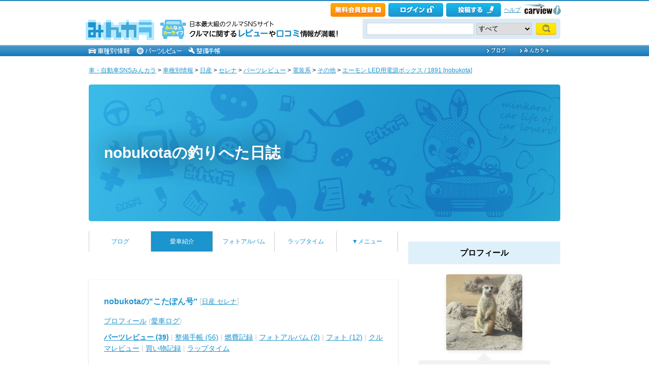

--- FILE ---
content_type: text/html; charset=utf-8
request_url: https://minkara.carview.co.jp/userid/2121462/car/1621960/6358226/parts.aspx
body_size: 25374
content:
<!DOCTYPE html PUBLIC "-//W3C//DTD XHTML 1.0 Transitional//EN" "http://www.w3.org/TR/xhtml1/DTD/xhtml1-transitional.dtd">
<html xmlns="http://www.w3.org/1999/xhtml" xml:lang="ja" lang="ja" xmlns:mixi="http://mixi-platform.com/ns#" xmlns:fb="http://ogp.me/ns/fb#" xmlns:og="http://ogp.me/ns#">
<head>


<meta http-equiv="Content-Type" content="text/html;charset=UTF-8" />
<title>エーモン LED用電源ボックス / 1891 のパーツレビュー | セレナ(nobukota) | みんカラ</title>
<meta name="description" content="【パーツレビュー】日産/セレナ装着 | 【総評】 使い勝手が良いです。これがないときは、LEDテープ等を作成して通電を確認するのに、いちいち、車まで行き、接続して点灯の確認をしていましたが、これがあればLEDテープ等に、はんだ付けや配線を組んだ時にその場です ..." />
<meta name="keywords" content="日産,セレナ,エーモン,LED用電源ボックス / 1891,パーツ,みんカラ,SNS,車" />

<meta property="og:site_name" content="みんカラ" />
<meta property="fb:app_id" content="482233708511379" />
<meta property="og:type" content="article" />
<meta property="og:title" content="[日産 セレナ]エーモン LED用電源ボックス / 1891" />
<meta property="og:description" content="【パーツレビュー】日産/セレナ装着 | 【総評】 使い勝手が良いです。これがないときは、LEDテープ等を作成して通電を確認するのに、いちいち、車まで行き、接続して点灯の確認をしていましたが、これがあればLEDテープ等に、はんだ付けや配線を組んだ時にその場です ..." />
<meta property="og:url" content="https://minkara.carview.co.jp/userid/2121462/car/1621960/6358226/parts.aspx" />
<meta property="og:image" content="https://cdn.snsimg.carview.co.jp/minkara/parts/000/006/358/226/6358226/p1.jpg?ct=e1944684c496" />

<meta name="twitter:card" content="summary_large_image" />
<meta name="twitter:site" content="みんカラ" />
<meta name="twitter:domain" content="minkara.carview.co.jp" />
<meta name="twitter:title" content="[日産 セレナ]エーモン LED用電源ボックス / 1891" />
<meta name="twitter:description" content="【パーツレビュー】日産/セレナ装着 | 【総評】 使い勝手が良いです。これがないときは、LEDテープ等を作成して通電を確認するのに、いちいち、車まで行き、接続して点灯の確認をしていましたが、これがあればLEDテープ等に、はんだ付けや配線を組んだ時にその場です ..." />
<meta name="twitter:url" content="https://minkara.carview.co.jp/userid/2121462/car/1621960/6358226/parts.aspx" />
<meta name="twitter:image" content="https://cdn.snsimg.carview.co.jp/minkara/parts/000/006/358/226/6358226/p1.jpg?ct=e1944684c496" />

<meta name="robots" content="index,follow,max-image-preview:large" />
<link rel="alternate" media="only screen and (max-width: 640px)" type="text/html" href="https://minkara.carview.co.jp/smart/userid/2121462/car/1621960/6358226/parts.aspx" />
<link rel="canonical" href="https://minkara.carview.co.jp/userid/2121462/car/1621960/6358226/parts.aspx" />

<meta property="mixi:title" content="[日産 セレナ]エーモン LED用電源ボックス / 1891" />
<meta http-equiv="Content-Style-Type" content="text/css" />
<meta http-equiv="Content-Script-Type" content="text/javascript" />


<!-- Google Tag Manager -->
<script>(function (w, d, s, l, i) {
	w[l] = w[l] || []; w[l].push({
		'gtm.start':
			new Date().getTime(), event: 'gtm.js'
	}); var f = d.getElementsByTagName(s)[0],
		j = d.createElement(s), dl = l != 'dataLayer' ? '&l=' + l : ''; j.async = true; j.src =
			'https://www.googletagmanager.com/gtm.js?id=' + i + dl; f.parentNode.insertBefore(j, f);
	})(window, document, 'script', 'dataLayer', 'GTM-N6LM7LK');</script>
<!-- End Google Tag Manager -->
<link rel="stylesheet" href="https://cdn.snsimg.carview.co.jp/cvmaterials/minkara/web/user/css/common.css?tm=20251215160644" type="text/css" media="screen, projection" />
<link rel="stylesheet" href="https://cdn.snsimg.carview.co.jp/cvmaterials/minkara/web/user/css/thickbox.css?tm=20251215160644" type="text/css" media="screen, projection" />
<link rel="stylesheet" href="https://cdn.snsimg.carview.co.jp/cvmaterials/minkara/web/lib/jquery/jquery.colorbox/1.6.3/colorbox.css?tm=20251215160644" type="text/css" media="screen, projection" />
<link rel="stylesheet" href="https://cdn.snsimg.carview.co.jp/cvmaterials/minkara/web/user/css/default/user.css?tm=20251215160644" type="text/css" media="screen, projection" />



<link rel="stylesheet" href="https://cdn.snsimg.carview.co.jp/cvmaterials/minkara/web/user/css/101/user.css?tm=20251215160644" type="text/css" media="screen, projection" />
<script type="text/javascript" src="https://cdn.snsimg.carview.co.jp/cvmaterials/minkara/web/scripts/minkara.js?tm=20251215160644"></script>
<script type="text/javascript" src="https://cdn.snsimg.carview.co.jp/cvmaterials/minkara/web/user/js/user.js?tm=20251215160644"></script>
<script type="text/javascript" src="https://cdn.snsimg.carview.co.jp/cvmaterials/minkara/web/scripts/follow/follow.js?tm=20251215160644"></script>

<script type="text/javascript" src="https://cdn.snsimg.carview.co.jp/cvmaterials/minkara/web/lib/jquery/core/1.11.1/jquery-1.11.1.min.js?tm=20251215160644"></script>

<script type="text/javascript" src="https://cdn.snsimg.carview.co.jp/cvmaterials/minkara/web/lib/jquery/jquery-migrate/1.4.1/jquery-migrate-1.4.1.min.js?tm=20251215160644"></script>

<script type="text/javascript" src="https://cdn.snsimg.carview.co.jp/cvmaterials/minkara/web/lib/jquery/core/jquery-minkara-ext.js?tm=20251215160644"></script>
<script type="text/javascript" src="https://cdn.snsimg.carview.co.jp/cvmaterials/minkara/web/lib/jquery/scrolltopcontrol/1.1/scrolltopcontrol.js?tm=20251215160644"></script>
<script type="text/javascript" src="https://cdn.snsimg.carview.co.jp/cvmaterials/minkara/web/lib/js-cookie/2.2.0/js.cookie.js?tm=20251215160644"></script>
<script type="text/javascript" src="https://cdn.snsimg.carview.co.jp/cvmaterials/minkara/web/scripts/adcommon.js?tm=20251215160644"></script>

<link rel="stylesheet" type="text/css" href="https://cdn.snsimg.carview.co.jp/cvmaterials/minkara/web/common/css/overlaybanner.css?tm=20251215160644" media="screen,print" />

<script type="text/javascript" src="https://cdn.snsimg.carview.co.jp/cvmaterials/minkara/web/scripts/overlaybanner.js?tm=20251215160644"></script>
<script type="text/javascript">
<!--
	Minkara.root = '/';
	Minkara.OSType = 'Unknown';
	Minkara.ClientType = 'PC';
	Minkara.BrowserType = 'Chrome';
	Minkara.SmartType = 'Unknown';
	Minkara.TabletType = 'Unknown';
	Minkara.IsSearchRobot = false;
	Minkara.IsBot = true;
	Minkara.OgpAPIRoot = 'https://mk-ogp-api-prod.carview.co.jp/ogp-api/';
	Minkara.OgpAPIAccessCount = 20;
	$(function () {
		$(".colorbox").colorbox({
			iframe: true,
			maxWidth: "800px",
			maxHeight: "550px",
			width: "80%",
			height: "80%",
			opacity: 0.7
		});
		$(".colorboxfollow").colorbox({
			iframe: true,
			maxWidth: "800px",
			maxHeight: "550px",
			width: "80%",
			height: "80%",
			opacity: 0.7,
			returnFocus: false
		});
	});
//-->
</script>
	

<script type="text/javascript" src="https://cdn.snsimg.carview.co.jp/cvmaterials/minkara/web/lib/jquery/jquery.colorbox/1.6.3/jquery.colorbox-min.js?tm=20251215160644"></script>
<script type="text/javascript" src="https://cdn.snsimg.carview.co.jp/cvmaterials/minkara/web/lib/footswitch/1.0.1/footswitch.js?tm=20251215160644"></script>
<script type="text/javascript" src="https://cdn.snsimg.carview.co.jp/cvmaterials/minkara/web/lib/jquery/jquery.backgroundpos/1.1.1/jquery.backgroundpos.min.js?tm=20251215160644"></script>
<script type="text/javascript" src="https://cdn.snsimg.carview.co.jp/cvmaterials/minkara/web/lib/jquery/jcarousel/0.3.0-b2/jquery.jcarousel.js?tm=20251215160644"></script>
<script type="text/javascript" src="https://cdn.snsimg.carview.co.jp/cvmaterials/minkara/web/lib/jquery/jquery.backgroundsize/jquery.backgroundsize.js?tm=20251215160644"></script>
<script type="text/javascript" src="https://cdn.snsimg.carview.co.jp/cvmaterials/minkara/web/lib/jquery/jquery.lazyload/1.9.7/jquery.lazyload.min.js?tm=20251215160644"></script>
<!-- Identity Hub -->
<!-- 広告タグID:49 -->

<!-- Identity Hub -->
<script type="text/javascript">
(function() {
	var purl = window.location.href;
	var url = '//ads.pubmatic.com/AdServer/js/pwt/157618/2913';
	var profileVersionId = '';
	if(purl.indexOf('pwtv=')>0){
		var regexp = /pwtv=(.*?)(&|$)/g;
		var matches = regexp.exec(purl);
		if(matches.length >= 2 && matches[1].length > 0){
			profileVersionId = '/'+matches[1];
		}
	}
	var wtads = document.createElement('script');
	wtads.async = true;
	wtads.type = 'text/javascript';
	wtads.src = url+profileVersionId+'/pwt.js';
	var node = document.getElementsByTagName('script')[0];
	node.parentNode.insertBefore(wtads, node);
})();
</script>

<!-- PC_ユーザー別_ヘッダービディング_PC6 -->
<!-- 広告タグID:49 -->

<!-- 新タグ -->
<script async='async'
src="https://flux-cdn.com/client/00197/minkara_00439.js"></script>

<!-- 旧タグ -->
    <script>
    var unitArray = [
        "/127124839/2",
        "/127124839/3",
        "/127124839/20",
        "/127124839/36",
    ];
    </script>
    <script async src="https://securepubads.g.doubleclick.net/tag/js/gpt.js"></script>
    <script async type="text/javascript" src="https://cdn-fluct.sh.adingo.jp/ts/kv.js"></script>
    <script async src="https://img.ak.impact-ad.jp/ic/pone/commonjs/prebid.js"></script>

    <script>
        function isUserPage() {
        return location.href.indexOf("userid") !== -1;
        }
        var FAILSAFE_TIMEOUT = 2000;
        var googletag = googletag || {};
        googletag.cmd = googletag.cmd || [];

        googletag.cmd.push(function () {          
           googletag.defineSlot('/127124839/36', [728, 90], 'div-gpt-ad-1589795603519-0').addService(googletag.pubads());

            googletag.pubads().enableSingleRequest();
            googletag.pubads().disableInitialLoad();
            googletag.enableServices();
        });

            googletag.cmd.push(function() {
                   if ( isUserPage() && typeof fluctkvapi !== "undefined") {
                       fluctkvapi.setBids(function(){});
                   }
        });
        var pbjs = pbjs || {};
        pbjs.que = pbjs.que || [];

        function initAdserver() {
            if (pbjs.initAdserverSet) return;
            pbjs.initAdserverSet = true;
            googletag.cmd.push(function () {
                pbjs.que.push(function () {
                    googletag.pubads().refresh();
                });
            });
        }
        setTimeout(function () {
            initAdserver();
        }, FAILSAFE_TIMEOUT);
    </script>




<script async src="https://www.googletagmanager.com/gtag/js?id=G-SK4BFNLHHD"></script>
<script>
	
	window.dataLayer = window.dataLayer || [];
	function gtag() { dataLayer.push(arguments); }

	
	gtag('js', new Date());

	
	
	gtag('config', 'G-SK4BFNLHHD', {
  "link_attribution": true,
  "send_page_view": false,
  "maker": "2:日産",
  "makerID": "2",
  "makerName": "日産",
  "model": "116:セレナ",
  "modelID": "116",
  "modelName": "セレナ",
  "partsNoteCustom": "パーツ[ユーザーページ]",
  "partsCategoryLarge": "電装系",
  "partsCategorySmall": "その他",
  "partsMaker": "57:エーモン",
  "loginStatus": "未ログイン",
  "isPlus": "0",
  "pcsp": "PC",
  "authorUserID": "2121462",
  "userContents": "parts"
});

	
	
	gtag('event', 'page_view');
	

	
	window.addEventListener('pageshow', (event) => {
		if (event.persisted === true) {
			gtag('event', 'page_view');
		}
	});
</script>


<script src="https://cdn.snsimg.carview.co.jp/cvmaterials/minkara/web/scripts/gawrapper.js?tm=20251215160644"></script>


<script>
	
	(function(i,s,o,g,r,a,m){i['GoogleAnalyticsObject']=r;i[r]=i[r]||function(){
	(i[r].q=i[r].q||[]).push(arguments)},i[r].l=1*new Date();a=s.createElement(o),
	m=s.getElementsByTagName(o)[0];a.async=1;a.src=g;m.parentNode.insertBefore(a,m)
	})(window,document,'script','https://www.google-analytics.com/analytics.js','ga_old');

	
	ga_old('create', 'UA-50879924-1', 'carview.co.jp');
  
	
	ga_old('require', 'displayfeatures');
	ga_old('require', 'linkid');

	
	
	
	
	
	ga_old('set','dimension2', '2:日産');
ga_old('set','dimension19', '2');
ga_old('set','dimension20', '日産');
ga_old('set','dimension3', '116:セレナ');
ga_old('set','dimension21', '116');
ga_old('set','dimension22', 'セレナ');
ga_old('set','dimension5', 'パーツ[ユーザーページ]');
ga_old('set','dimension6', '電装系');
ga_old('set','dimension7', 'その他');
ga_old('set','dimension11', '57:エーモン');
ga_old('set','dimension1', '未ログイン');
ga_old('set','dimension14', '0');
ga_old('set','dimension15', 'PC');
ga_old('set','dimension16', '2121462');
ga_old('set','dimension17', 'parts');

	
	
	ga_old('send', 'pageview');
	
	window.addEventListener('pageshow', (event) => {
		if (event.persisted === true) {
			ga_old('send', 'pageview');
		}
	});
</script>




</head>
<body>


<!-- Google Tag Manager (noscript) -->
<noscript><iframe src="https://www.googletagmanager.com/ns.html?id=GTM-N6LM7LK"
height="0" width="0" style="display:none;visibility:hidden"></iframe></noscript>
<!-- End Google Tag Manager (noscript) -->


<script type="text/javascript" src="//d-cache.microad.jp/js/td_mk_access.js"></script>
<script type="text/javascript">
  microadTd.MK.start({})
</script> 
<script>
(function() { 
    try { TagProvider.requestAds({ sectionId:8569, dmp:true, sync:false }) } catch (err) {} try { TagProvider.requestAds({ sectionId:8406, dmp:true, sync:false }) } catch (err) {} try { TagProvider.requestAds({ sectionId:8407, dmp:true, sync:false }) } catch (err) {} try { TagProvider.requestAds({ sectionId:8408, dmp:true, sync:false }) } catch (err) {} try { TagProvider.requestAds({ sectionId:8409, dmp:true, sync:false }) } catch (err) {} try { TagProvider.requestAds({ sectionId:8410, dmp:true, sync:false }) } catch (err) {} try { TagProvider.requestAds({ sectionId:8411, dmp:true, sync:false }) } catch (err) {} try { TagProvider.requestAds({ sectionId:8412, dmp:true, sync:false }) } catch (err) {}
}());
$(function () {
    $('#300X250_R01').append('<div id="6473_8569"></div>');
try { TagProvider.displayAd('6473_8569') } catch (err) {} $('#300X60_R01').append('<div id="6319_8406"></div>');
try { TagProvider.displayAd('6319_8406') } catch (err) {} $('#300X60_R02').append('<div id="6320_8407"></div>');
try { TagProvider.displayAd('6320_8407') } catch (err) {} $('#300X60_R03').append('<div id="6321_8408"></div>');
try { TagProvider.displayAd('6321_8408') } catch (err) {} $('#300X60_R04').append('<div id="6322_8409"></div>');
try { TagProvider.displayAd('6322_8409') } catch (err) {} $('#300X60_R05').append('<div id="6323_8410"></div>');
try { TagProvider.displayAd('6323_8410') } catch (err) {} $('#300X60_R06').append('<div id="6324_8411"></div>');
try { TagProvider.displayAd('6324_8411') } catch (err) {} $('#300X60_R07').append('<div id="6325_8412"></div>');
try { TagProvider.displayAd('6325_8412') } catch (err) {}
});</script>



<div id="fb-root"></div>
<script>
<!--
window.fbAsyncInit = function () {
FB.init({
appId: '482233708511379',
xfbml: true,
version: 'v2.7'	
});
};
(function (d, s, id) {
if (window.navigator.userAgent.toLowerCase().indexOf('msie') != -1 && window.navigator.appVersion.toLowerCase().indexOf('msie 6.') != -1) { return; }
var js, fjs = d.getElementsByTagName(s)[0];
if (d.getElementById(id)) return;
js = d.createElement(s); js.id = id;
js.src = '//connect.facebook.net/ja_JP/sdk.js';
fjs.parentNode.insertBefore(js, fjs);
}(document, 'script', 'facebook-jssdk'));
//-->
</script>
<script>
if (window.navigator.userAgent.toLowerCase().indexOf('android') != -1 && window.navigator.userAgent.toLowerCase().indexOf('chrome') != -1) { $('body').css("font-family", "Helvetica," + $('body').css("font-family")); }
</script>



<script language="javascript" type="text/javascript" src="https://cdn.snsimg.carview.co.jp/cvmaterials/minkara/web/scripts/contribute.js?tm=20251215160644"></script>

<div id="NewMinkaraHeader">
<div id="MinkaraHeader" style="background-image:url(/user/css/images/newgnav/skyblue/bg.gif);border-top-color:#2885C0;">
<div id="HeaderBlock">
<div class="head_top">
<div class="head_top_block">
<div class="head_menu"><div id="Div1" style="float:left;margin:2px;display:inline-block;height:21px;" ></div></div>

<div id="MinkaraHelp" style='width:auto;'>
<div class="head_menu">
<a id="_ctl0_MinkaraHeader2_HL_Minkara"></a> 
</div>


<div class="head_menu">
<a id="_ctl0_MinkaraHeader2_HL_Entry" class="head_top_newentry" onclick="ga(&#39;send&#39;, &#39;event&#39;, &#39;クリック計測&#39; , &#39;PC_ユーザーページ共通&#39;, &#39;ヘッダー_会員登録(無料)&#39;);" href="https://id.carview.co.jp/newlogin.aspx?RU=https%3a%2f%2fminkara.carview.co.jp%2fuserid%2f2121462%2fcar%2f1621960%2f6358226%2f"></a>
</div>

<div class="head_menu">
<a id="_ctl0_MinkaraHeader2_HL_LoginState" class="linkIco" onclick="ga(&#39;send&#39;, &#39;event&#39;, &#39;クリック計測&#39; , &#39;PC_ユーザーページ共通&#39;, &#39;ヘッダー_ログイン&#39;);" href="https://id.carview.co.jp/newlogin.aspx?RU=https%3a%2f%2fminkara.carview.co.jp%2fuserid%2f2121462%2fcar%2f1621960%2f6358226%2f"><span id="_ctl0_MinkaraHeader2_head_top_login" class="head_top_login"></span></a>
</div>

<div class="head_menu">
<a href="https://id.carview.co.jp/newlogin.aspx?RU=https%3a%2f%2fminkara.carview.co.jp%2fuserid%2f2121462%2fcar%2f1621960%2f6358226%2f" onclick="ga('send', 'event', 'クリック計測', 'PC_ユーザーページ共通' ,'ヘッダー_投稿する');">
<span id="head_top_contribute_logout"></span>
</a>
</div>

<div class="head_menu">
<a href="/help/" onclick="ga('send', 'event', 'クリック計測', 'PC_ユーザーページ共通' ,'ヘッダー_ヘルプ');">ヘルプ</a>
</div>

<div class="head_menu">
<a href="https://carview.yahoo.co.jp/" onclick="ga('send', 'event', 'クリック計測', 'PC_ユーザーページ共通' ,'ヘッダー_carview!ロゴ');" target="_blank" >
<img src="/common/images/header/ycv_logo.gif" alt="自動車・中古車・中古車買取査定のことならcarview" width="82" height="26" class="cvlogo" />
</a>
</div>
</div>
<div class="clb"></div>
</div>
</div>
<div class="head_bottom">
<div class="head_left_block">
<div id="MinkaraLogo" class="MinkaraLogo"><a href="/" onclick="ga('send', 'event', 'クリック計測', 'PC_ユーザーページ共通' ,'ヘッダー_みんカラロゴ');"><img src="/common/images/logo.gif" alt="車・自動車SNSみんカラ" width="151" height="45" /></a>
<div id="head_top_minkara_logotxt"></div>
</div>
</div><div class="head_right_block">
<div class="head_search_block">
<form method="get" action="/search/redirect.aspx" onsubmit="return Minkara.FormValueCheck(this.word.value, 1, 50)">
<div class="clearfix"><input class="head_search_text" type="text" maxlength="50" name="word" class="form_txt" value="" style='font-family:"Arial","ＭＳ Ｐゴシック", "Osaka", "ヒラギノ角ゴ Pro W3";' />
<select name="fc">
<option value="0">すべて</option>
<option value="101" disabled="disabled">-&nbsp;みんカラ内&nbsp;-</option>
<option value="112">商品</option>
<option value="102">ブログ</option>
<option value="103">愛車紹介</option>
<option value="104">パーツレビュー</option>
<option value="105">整備手帳</option>
<option value="106">フォトギャラリー</option>
<option value="6">クルマレビュー</option>
<option value="110">Q&A</option>
<option value="107">おすすめスポット</option>
<option value="108">グループ</option>
<option value="111">ユーザー</option>

<option value="113">メーカー</option>
<option value="116">フォトアルバム</option>
<option value="117">アルバム写真</option>
<option value="1" disabled="disabled">-&nbsp;カービュー内&nbsp;-</option>
<option value="2">カタログ</option>
<option value="5">ニュース</option>
<option value="3">インプレッション</option>
</select>
<input class="head_search_submit" type="submit" value="" />
<input type="hidden" name="collection" value="top_header" />
</div>

</form>
</div>
</div>
</div>
<div style="clear:both"></div>
<ul id="HeaderNav">
<li><a href="/catalog/" onclick="ga('send', 'event', 'クリック計測', 'PC_ユーザーページ共通_車種別情報', 'グロナビ');"><img src="/user/css/images/newgnav/skyblue/car.gif" alt="車種別" height="22" /></a></li>
<li><a href="/partsreview/" onclick="ga('send', 'event', 'クリック計測', 'PC_ユーザーページ共通_パーツレビュー', 'グロナビ');"><img src="/user/css/images/newgnav/skyblue/parts.gif" alt="パーツ" height="22" /></a></li>
<li><a href="/note/" onclick="ga('send', 'event', 'クリック計測', 'PC_ユーザーページ共通_整備手帳', 'グロナビ');"><img src="/user/css/images/newgnav/skyblue/note.gif" alt="整備手帳" height="22" /></a></li>
<li class="blank"><img src="/images/spacer.gif" alt="" width="1" height="1" /></li>
<li><a href="/blog/" onclick="ga('send', 'event', 'クリック計測', 'PC_ユーザーページ共通_ブログ', 'グロナビ');"><img src="/user/css/images/newgnav/skyblue/blog.gif" alt="ブログ" width="65" height="22" /></a></li>
<li><a href="/plus/" onclick="ga('send', 'event', 'クリック計測', 'PC_ユーザーページ共通_みんカラ＋', 'グロナビ');"><img src="/user/css/images/newgnav/skyblue/plus.gif" alt="みんカラ＋" width="84" height="22" /></a></li>
</ul>
</div>
</div>
</div>

<div class="clb"></div>
<div id="MinkaraBody"><div class="clbw"></div>
<div id="BodyBlock">
<div id="Path">
<div id="BlogChgView">

<div class="contentsHeader"></div>
<div class="contents">









<div class="associatelink_navilist">
<div class="associatelink_title">■ナビゲーション</div>
<div class="associateclearfix">
<ol class="breadcrumbs">
<li><a href="/">車・自動車SNSみんカラ</a></li>
&gt;
<li><a href="/catalog/">車種別情報</a></li>
&gt;
<li><a href="/catalog/nissan/">日産</a></li>
&gt;
<li><a href="/car/nissan/serena/">セレナ</a></li>
&gt;
<li><a href="/car/nissan/serena/partsreview/">パーツレビュー</a></li>
&gt;
<li><a href="/car/nissan/serena/partsreview/?bi=19">電装系</a></li>
&gt;
<li><a href="/car/nissan/serena/partsreview/?bi=19&ci=193">その他</a></li>
&gt;
<li><a href="/userid/2121462/car/1621960/6358226/parts.aspx">エーモン LED用電源ボックス / 1891 [nobukota]</a></li></ol>
<script type="application/ld+json">
{
"@context": "https://schema.org",
"@type": "BreadcrumbList",
"itemListElement": [
{
  "@type": "ListItem",
  "position": 1,
  "item":
  {
    "@id": "https://minkara.carview.co.jp/",
    "name": "車・自動車SNSみんカラ"
  }
}
,{
  "@type": "ListItem",
  "position": 2,
  "item":
  {
    "@id": "https://minkara.carview.co.jp/catalog/",
    "name": "車種別情報"
  }
}
,{
  "@type": "ListItem",
  "position": 3,
  "item":
  {
    "@id": "https://minkara.carview.co.jp/catalog/nissan/",
    "name": "日産"
  }
}
,{
  "@type": "ListItem",
  "position": 4,
  "item":
  {
    "@id": "https://minkara.carview.co.jp/car/nissan/serena/",
    "name": "セレナ"
  }
}
,{
  "@type": "ListItem",
  "position": 5,
  "item":
  {
    "@id": "https://minkara.carview.co.jp/car/nissan/serena/partsreview/",
    "name": "パーツレビュー"
  }
}
,{
  "@type": "ListItem",
  "position": 6,
  "item":
  {
    "@id": "https://minkara.carview.co.jp/car/nissan/serena/partsreview/?bi=19",
    "name": "電装系"
  }
}
,{
  "@type": "ListItem",
  "position": 7,
  "item":
  {
    "@id": "https://minkara.carview.co.jp/car/nissan/serena/partsreview/?bi=19&ci=193",
    "name": "その他"
  }
}
,{
  "@type": "ListItem",
  "position": 8,
  "item":
  {
    "@id": "https://minkara.carview.co.jp/userid/2121462/car/1621960/6358226/parts.aspx",
    "name": "エーモン LED用電源ボックス / 1891 [nobukota]"
  }
}
]}
</script>

</div>
</div>

</div>
<div class="contentsFooter"></div>

</div>
</div>
<div id="_ctl0_UserHeader1_headImg" class="headImg">
		<div class="headImgBlogTitle">
			<a id="_ctl0_UserHeader1_lnkBarText" class="headImgBlogTitleLink" href="/userid/2121462/profile/">nobukotaの釣りへた日誌</a>
		</div>
	</div>



<div id="BodyBlockMain">

<script type="text/javascript">
	$(function () {
		$("ul#nav_sub").hide();

		$("ul#MainNav>li.navEnd").on('mouseenter', function () {
			sethover = setTimeout(function () {
				$("ul:not(:animated)", "ul#MainNav>li.navEnd").slideDown();
			}, 500);
			//$("ul:not(:animated)", this).slideDown();
		});
		$("ul#MainNav>li.navEnd").on('mouseleave', function () {
			$("ul:not(:animated)", this).slideUp();
			clearTimeout(sethover);
		});

		$("ul#MainNav>li.navEnd").on('touchstart', function () {
			$("ul:not(:animated)", this).slideDown();
		});
		$("body").on('touchstart', function () {
			if (!($(event.target).parents("ul#nav_sub").length)) {
				$("ul#nav_sub:not(:animated)", this).slideUp();
			}
		});
	});
	$(function () {
		$('a.disable').click(function () {
			return false;
		})
	});
</script>
<ul id="MainNav"><li class='nav'><a href="/userid/2121462/blog/" onclick ="ga('send', 'event', 'クリック計測', 'PC_ユーザーページ共通_ブログ', 'ユーザーグロナビ');">ブログ</a></li><li class='nav navOn'><a href="/userid/2121462/car/" onclick ="ga('send', 'event', 'クリック計測', 'PC_ユーザーページ共通_愛車紹介', 'ユーザーグロナビ');">愛車紹介</a></li><li class='nav'><a href="/userid/2121462/album/" onclick ="ga('send', 'event', 'クリック計測', 'PC_ユーザーページ共通_フォトアルバム', 'ユーザーグロナビ');">フォトアルバム</a></li><li class='nav'><a href="/userid/2121462/laptime/" onclick ="ga('send', 'event', 'クリック計測', 'PC_ユーザーページ共通_ラップタイム', 'ユーザーグロナビ');" rel="nofollow">ラップタイム</a></li><li class='nav navEnd'><a class='disable' href='/'>▼メニュー</a><ul id='nav_sub' style='display:none'><li class='nav navEnd' style='width:99%'><a href="/userid/2121462/profile/"  onclick="ga('send', 'event', 'クリック計測', 'PC_ユーザーページ共通_プロフィール', 'ユーザーグロナビ');">プロフィール</a></li><li class='nav navEnd' style='width:99%'><a href="/userid/2121462/history/" rel="nofollow" onclick ="">ヒストリー</a></li><li class='nav navEnd' style='width:99%'><a href="/userid/2121462/calendar/" onclick="ga('send', 'event', 'クリック計測', 'PC_ユーザーページ共通_イベントカレンダー', 'ユーザーグロナビ');">イベントカレンダー</a></li><li class='nav navEnd' style='width:99%'><a href="/userid/2121462/report/" onclick="ga('send', 'event', 'クリック計測', 'PC_ユーザーページ共通_クルマレビュー', 'ユーザーグロナビ');">クルマレビュー</a></li><li class='nav navEnd' style='width:99%'><a href="/userid/2121462/summary/" onclick="ga('send', 'event', 'クリック計測', 'PC_ユーザーページ共通_まとめ', 'ユーザーグロナビ');">まとめ</a></li><li class='nav navEnd' style='width:99%'><a href="/userid/2121462/spot/" onclick="ga('send', 'event', 'クリック計測', 'PC_ユーザーページ共通_おすすめスポット', 'ユーザーグロナビ');">おすすめスポット</a></li></ul></li></ul>



<div class="clb"></div>

<div class="formcolor">
<div class="contentsEdit-area">
<div class="contentsEdit"></div>
<div class="contentsEdit"></div></div>

<a id="partsreview_contents" name="partsreview_contents"></a>
<div class="contentsHeader"></div>
<div class="contents">
	
	<h2 class="car_title car_header"><a id="_ctl0_CPH2_HL_UserCar" href="/userid/2121462/car/1621960/profile.aspx">nobukotaの"こたぽん号"</a>&nbsp;[<a id="_ctl0_CPH2_HL_UserCarTitle" class="cartitle" href="/car/nissan/serena/">日産 セレナ</a>]
		<div class="clb"></div>
		</h2>

<div id="UserCarNav" class="UserCarNav">
<a id="_ctl0_CPH2_UserCarNav_HL_Profile" href="/userid/2121462/car/1621960/profile.aspx">プロフィール</a>&nbsp;(<a id="_ctl0_CPH2_UserCarNav_HL_History" rel="nofollow" href="/userid/2121462/car/1621960/carlog.aspx">愛車ログ</a>)<br />
<a id="_ctl0_CPH2_UserCarNav_HL_Parts" href="/userid/2121462/car/1621960/parts.aspx"><span style='font-weight:bold;'>パーツレビュー (39)</span></a> | 
<a id="_ctl0_CPH2_UserCarNav_HL_Note" href="/userid/2121462/car/1621960/note.aspx">整備手帳 (56)</a> | 
<a id="_ctl0_CPH2_UserCarNav_HL_Fuel" rel="nofollow" href="/userid/2121462/car/1621960/fuel.aspx">燃費記録</a> | 
<a id="_ctl0_CPH2_UserCarNav_HL_Album" href="/userid/2121462/album/">フォトアルバム (2)</a> | 
<a id="_ctl0_CPH2_UserCarNav_HL_Photo" href="/userid/2121462/car/1621960/photo.aspx">フォト (12)</a> | 
<a id="_ctl0_CPH2_UserCarNav_HL_Report" href="/userid/2121462/report/">クルマレビュー</a> | 
<a id="_ctl0_CPH2_UserCarNav_HL_Money" rel="nofollow" href="/userid/2121462/car/1621960/money.aspx">買い物記録</a> | 
<a id="_ctl0_CPH2_UserCarNav_HL_LapTime" href="/userid/2121462/laptime/">ラップタイム</a>
</div>	

			<meta name="outbrain:source" content="parts">
			
<script type="text/javascript">
	function HidePhotosIfBothEmpty0() {
		var imgPre = $('#_ctl0_CPH2_Pager3_Img_Pre');
		var imgNext = $('#_ctl0_CPH2_Pager3_Img_Next');
		var nophoto = Minkara.root + 'images/nophoto_109.gif';
		var reg = new RegExp(nophoto, "i");
		if (imgPre.length == 0 && imgNext[0].src.match(reg)
			|| imgNext.length == 0 && imgPre[0].src.match(reg)
			|| imgNext.length > 0 && imgNext[0].src.match(reg) && imgPre.length > 0 && imgPre[0].src.match(reg)) {
			$('#_ctl0_CPH2_Pager3_HL_PreImg').hide();
			$('#_ctl0_CPH2_Pager3_HL_NextImg').hide();
		}		
	}
</script>
<div class="paging">
	<div style="display:inline-block;*display:inline;*zoom:1; width:230px; text-align:right;">
		<div></div>
		<div><a id="_ctl0_CPH2_Pager3_HL_Pre" href="https://minkara.carview.co.jp/userid/2121462/car/1621960/6368414/parts.aspx">&lt;&lt;&nbsp;&nbsp;&nbsp;&nbsp;MIRAREED&nbsp;BEAMS&nbsp;...</a></div>
	</div>
	&nbsp;
	<div style="display:inline-block;*display:inline;*zoom:1;text-align:center;width:auto;">
		<a id="_ctl0_CPH2_Pager3_HL_List" href="/userid/2121462/car/1621960/parts.aspx">| 記事一覧 |</a>
	</div>
	&nbsp;
	<div style="display:inline-block;*display:inline;*zoom:1; width:230px; text-align:left;">
		<div></div>
		<div><a id="_ctl0_CPH2_Pager3_HL_Next" href="https://minkara.carview.co.jp/userid/2121462/car/1621960/6341955/parts.aspx">CAR&nbsp;MATE&nbsp;/&nbsp;カーメ&nbsp;...&nbsp;&gt;&gt;</a></div>
	</div>
</div>


			
			<div class="user-article-header">
				
				<div class="user-article-header__2col">
					<p class="user-article-header__category">パーツレビュー</p>
					<p class="user-article-header__date">2014年8月3日</p>
				</div>
				
				<ul class="article-category-contents">
					<li class="article-category-contents__list"><a id="_ctl0_CPH2_HL_LargeCategoryName" class="article-category-contents__link" href="/partsreview/?bi=19">電装系</a></li>
					<li class="article-category-contents__list"><a id="_ctl0_CPH2_HL_SmallCategoryName" class="article-category-contents__link" href="/partsreview/?bi=19&amp;ci=193">その他</a></li>
				</ul>
				
				<h1 class="contentsTitle">
					
<img src="" alt="" />エーモン LED用電源ボックス / 1891
					&nbsp;
					
				</h1>
				<div class="user-article-header__2col">
					<dl class="review-star-point-wrap">
						<dt>評価：</dt>
						<dd class="review-star-point">
							<span class='rank_icon cmn_icon_star'></span><span class='rank_icon cmn_icon_star'></span><span class='rank_icon cmn_icon_star'></span><span class='rank_icon cmn_icon_star'></span><span class='rank_icon cmn_icon_star_blank'></span>
								<em class="score">4</em>
							
						</dd>
					</dl>
					
<script type="text/javascript" language="JavaScript">
	Minkara.User.IsOwnClip = false;
</script>

<ul class="article-action-btn likeCommentClipArea">
	
	<li class="article-action-btn__btn">
		<a id="linkLikeBtn_LikeCommentClipForContentHeader" class="linkLikeBtn_LikeCommentClip article-action-btn__like" href="#" title="" rel="nofollow" onclick="Minkara.User.NotLogIn('/like/what.aspx?ru=http%3a%2f%2fminkara.carview.co.jp%2fuser%2fhome%2fcar%2fparts.aspx%3fid%3d2121462%26cid%3d1621960%26ext%3d6358226%26%26lang%3d');return false;return false;">
			<div id="imgLikeBtn_LikeCommentClipForContentHeader" class="imgLikeBtn_LikeCommentClip" onmouseover="$(this).addClass('over');" onmouseout="$(this).removeClass('over');">イイね！</div>
		</a>
		<span id="txtLikeCount_LikeCommentClipForContentHeader" class="txtLikeCount_LikeCommentClipForContentHeader article-action-btn__ballon">0</span>
	</li>
	
	
	
	<li class="article-action-btn__btn">	
		<a id="linkClipBtn_LikeCommentClipForContentHeader" class="linkClipBtn_LikeCommentClip article-action-btn__clip" href="#" title="" rel="nofollow" onclick="Minkara.User.NotLogIn('/like/what.aspx?ru=http%3a%2f%2fminkara.carview.co.jp%2fuser%2fhome%2fcar%2fparts.aspx%3fid%3d2121462%26cid%3d1621960%26ext%3d6358226%26%26lang%3d');return false;">
			<div id="_ctl0_CPH2_LikeCommentClipAreaForContentHeader_imgClipBtn_LikeCommentClipForContentHeader" class="imgClipBtn_LikeCommentClip" onmouseover="$(this).addClass(&#39;over&#39;);" onmouseout="$(this).removeClass(&#39;over&#39;);">クリップ</div>
		</a>
	</li>
	
</ul>
				</div>
			</div>

			
			

			
			<div class="clb"></div>
			
				<div id="UserCarPhoto">
					<a id="_ctl0_CPH2_HyperLink_Photo" rel="nofollow" href="/image.aspx?src=https%3a%2f%2fcdn.snsimg.carview.co.jp%2fminkara%2fparts%2f000%2f006%2f358%2f226%2f6358226%2fp1.jpg%3fct%3de1944684c496" target="_blank"><img id="_ctl0_CPH2_Image_Photo" title="エーモン LED用電源ボックス / 1891" onerror="Minkara.NoPhoto_109(this)" src="https://cdn.snsimg.carview.co.jp/minkara/parts/000/006/358/226/6358226/p1.jpg?ct=e1944684c496" alt="エーモン LED用電源ボックス / 1891" border="0" /></a>
				</div>
			
			<div class="userCarPhotoMemo" minkara_ogp_target>【総評】<br />
使い勝手が良いです。これがないときは、LEDテープ等を作成して通電を確認するのに、いちいち、車まで行き、接続して点灯の確認をしていましたが、これがあればLEDテープ等に、はんだ付けや配線を組んだ時にその場ですぐに通電を確認出来るようになりましたので、作業が楽になり、家の部屋と駐車場の行き来が大分減りましたのでよかったです。<br />
<br />
【満足している点】<br />
特別なことは一切不要<br />
<br />
【不満な点】<br />
配線を差し込む口が少し小さいような気が・・・・</div>

			
			
				<table id="UserCarProfile">
					<tr><th>定価</th><td>オープンプライス</td></tr><tr><th>入手ルート</th><td>実店舗（ジェームス）</td></tr>
				</table>
			
<script type="text/javascript">
<!--
	$(function () {
		if (typeof window.addEventListener == "undefined" && typeof document.getElementsByClassName == "undefined") {	// IE8以下ではbackground-imageを複数指定できないので、nophoto画像を取り除く
			$('.album_photo_list table img.thumb').each(function () {
				var img = $(this);
				var bgimg = img.css('background-image');
				img.css('background-image', bgimg.split(',')[0]);
			});
		}
	});
//-->
</script>

			<div class="clb"></div>
			
				<div class="introduced-products-wrap">
					<h2 class="headding headding--left-border">このレビューで紹介された商品</h2>
					<div class="introduced-products">
						<a id="_ctl0_CPH2_HyperLink_PartsSummary" class="introduced-products__link" href="/partsreview/parts.aspx?pt=495434&amp;cmk=2&amp;cmo=116"></a>
						<div class="introduced-products__photo">
							<p id="_ctl0_CPH2_P_Figure" class="figure">
								<img id="_ctl0_CPH2_Image_PartsSummary_PartsImage" class="parts-summary-image" onerror="$(this).parents(&#39;.figure&#39;).remove();" src="https://cdn.snsimg.carview.co.jp/minkara/partscatalog/parts/000/000/495/434/495434/p1.jpg?ct=2f38671d92a4" alt="エーモン LED用電源ボックス / 1891" border="0" />
							</p>
							<div class="photo-data-band">
								<p class="icon-value">
									<span class='rank_icon cmn_icon_star'></span><span class='rank_icon cmn_icon_star'></span><span class='rank_icon cmn_icon_star'></span><span class='rank_icon cmn_icon_star'></span><span class='rank_icon cmn_icon_star_blank'></span>4.35
								</p>
							</div>
						</div>
						<div class="introduced-products__data-area">
							<h3 class="introduced-products__title">エーモン LED用電源ボックス / 1891</h3>
							<ul class="article-category-contents">
								<li class="article-category-contents__list"><a id="_ctl0_CPH2_HyperLink_PartsSummary_Category" class="article-category-contents__link" href="/car/nissan/serena/partsreview/?bi=19">電装系</a></li>
								<li class="article-category-contents__list"><a id="_ctl0_CPH2_HyperLink_PartsSummary_OptionValue" class="article-category-contents__link" href="/car/nissan/serena/partsreview/?bi=19&amp;ci=193">その他</a></li>
							</ul>
							<p class="review-count">パーツレビュー件数：227件</p>
						</div>
					</div>
					
					
				</div>
			<div id="_ctl0_CPH2_affiliate_section" class="affiliate_section single">
				
			</div>

	<div class="paging paging--padding"><a id="_ctl0_CPH2_PartsFittingBanner1_HL_NewDesignBanner" class="btn-active" onclick="ga(&#39;send&#39;, &#39;event&#39;, &#39;駆け込み寺&#39;, &#39;誘導&#39;, &#39;user_parts_btn&#39;);" href="https://minkara.carview.co.jp/plus/partsfitting/list.aspx?sv=14">パーツの取り付け相談をする</a></div>



<script type="text/javascript">
	function HidePhotosIfBothEmpty0() {
		var imgPre = $('#_ctl0_CPH2_Pager2_Img_Pre');
		var imgNext = $('#_ctl0_CPH2_Pager2_Img_Next');
		var nophoto = Minkara.root + 'images/nophoto_109.gif';
		var reg = new RegExp(nophoto, "i");
		if (imgPre.length == 0 && imgNext[0].src.match(reg)
			|| imgNext.length == 0 && imgPre[0].src.match(reg)
			|| imgNext.length > 0 && imgNext[0].src.match(reg) && imgPre.length > 0 && imgPre[0].src.match(reg)) {
			$('#_ctl0_CPH2_Pager2_HL_PreImg').hide();
			$('#_ctl0_CPH2_Pager2_HL_NextImg').hide();
		}		
	}
</script>
<div class="paging">
	<div style="display:inline-block;*display:inline;*zoom:1; width:230px; text-align:right;">
		<div><a id="_ctl0_CPH2_Pager2_HL_PreImg" href="https://minkara.carview.co.jp/userid/2121462/car/1621960/6368414/parts.aspx"><img id="_ctl0_CPH2_Pager2_Img_Pre" title="&lt;&lt;    MIRAREED BEAMS ..." onerror="Minkara.NoPhoto_109(this);HidePhotosIfBothEmpty0();" onload="HidePhotosIfBothEmpty0();" src="https://cdn.snsimg.carview.co.jp/minkara/parts/000/006/368/414/6368414/p1s.jpg?ct=734db234fb34" border="0" /></a></div>
		<div><a id="_ctl0_CPH2_Pager2_HL_Pre" href="https://minkara.carview.co.jp/userid/2121462/car/1621960/6368414/parts.aspx">&lt;&lt;&nbsp;&nbsp;&nbsp;&nbsp;MIRAREED&nbsp;BEAMS&nbsp;...</a></div>
	</div>
	&nbsp;
	<div style="display:inline-block;*display:inline;*zoom:1;text-align:center;width:auto;">
		<a id="_ctl0_CPH2_Pager2_HL_List" href="/userid/2121462/car/1621960/parts.aspx">| 記事一覧 |</a>
	</div>
	&nbsp;
	<div style="display:inline-block;*display:inline;*zoom:1; width:230px; text-align:left;">
		<div><a id="_ctl0_CPH2_Pager2_HL_NextImg" href="https://minkara.carview.co.jp/userid/2121462/car/1621960/6341955/parts.aspx"><img id="_ctl0_CPH2_Pager2_Img_Next" title="CAR MATE / カーメ ... >>" onerror="Minkara.NoPhoto_109(this);HidePhotosIfBothEmpty0();" onload="HidePhotosIfBothEmpty0();" src="https://cdn.snsimg.carview.co.jp/minkara/parts/000/006/341/955/6341955/p1s.jpg?ct=b9de273ba5c6" border="0" /></a></div>
		<div><a id="_ctl0_CPH2_Pager2_HL_Next" href="https://minkara.carview.co.jp/userid/2121462/car/1621960/6341955/parts.aspx">CAR&nbsp;MATE&nbsp;/&nbsp;カーメ&nbsp;...&nbsp;&gt;&gt;</a></div>
	</div>
</div>


<p class="txtLikeCountStyle">

<span id="txtLikeCount_LikeCommentClip" class="txtLikeCount_LikeCommentClip">イイね！0件</span>

</p>
<script type="text/javascript" language="JavaScript">
	Minkara.User.IsOwnClip = false;
</script>

<!--[if lte IE 8]>
<script src="./jquery.backgroundSize.js"></script>
<script>
$(function() {
    $("div.imgLikeBtn_LikeCommentClip").css({backgroundSize: "contain"});
	$("div.imgCommentBtn_LikeCommentClip").css({backgroundSize: "contain"});
	$("div.imgClipBtn_LikeCommentClip").css({backgroundSize: "contain"});
});
</script>
<![endif]-->

<div class="likeCommentClipBlock">
<div class="likeCommentClipArea"><!-- 全てのボタンの大枠 -->
	
	<a id="linkLikeBtn_LikeCommentClip" class="linkLikeBtn_LikeCommentClip" href="#" title="" rel="nofollow" onclick="Minkara.User.NotLogIn('/like/what.aspx?ru=http%3a%2f%2fminkara.carview.co.jp%2fuser%2fhome%2fcar%2fparts.aspx%3fid%3d2121462%26cid%3d1621960%26ext%3d6358226%26%26lang%3d');return false;return false;">
		<div id="imgLikeBtn_LikeCommentClip" class="imgLikeBtn_LikeCommentClip" onmouseover="$(this).addClass('over');" onmouseout="$(this).removeClass('over');"></div>
	</a>
	
	<a href="/userid/2121462/dialog/commentdialog.aspx" id="_ctl0_CPH2_LikeCommentClipArea_linkCommentBtn_LikeCommentClip" class="linkCommentBtn_LikeCommentClip" rel="nofollow">
		<div id="imgCommentBtn_LikeCommentClip" class="imgCommentBtn_LikeCommentClip" onmouseover="$(this).addClass('over');" onmouseout="$(this).removeClass('over');"></div>
	</a>
	
	<a id="linkClipBtn_LikeCommentClip" class="linkClipBtn_LikeCommentClip" href="#" title="" rel="nofollow" onclick="Minkara.User.NotLogIn('/like/what.aspx?ru=http%3a%2f%2fminkara.carview.co.jp%2fuser%2fhome%2fcar%2fparts.aspx%3fid%3d2121462%26cid%3d1621960%26ext%3d6358226%26%26lang%3d');return false;">
		<div id="_ctl0_CPH2_LikeCommentClipArea_imgClipBtn_LikeCommentClip" class="imgClipBtn_LikeCommentClip" onmouseover="$(this).addClass(&#39;over&#39;);" onmouseout="$(this).removeClass(&#39;over&#39;);"></div>
	</a>
	
</div>
</div>

<script type="text/javascript" language="JavaScript">
	$(function () {
		Minkara.User.ContLikeUsers('0', '2', '2121462', '6358226', 'BDMpjLeYrCgo1QnzjiwgE%2ftcVXlCxEVJKGq9E6FjjAjeZy3xp%2fla7LJUX5Q9SRSO', 'パーツレビュー', false, 0);
	});
</script>

<div class="like">
<span id="contLikeCount"></span>
<div class="likepage"><a href="/like/" onclick="Minkara.User.ToLikePage('/like/','パーツレビュー',0);return false;">イイね！ランキングページへ</a></div>
</div>
<div id="contLikeUsers">
</div>
<div class="moreblock">
<a href="#" onclick="Minkara.User.ContLikeUsers('0', '2', '2121462', '6358226', 'BDMpjLeYrCgo1QnzjiwgE%2ftcVXlCxEVJKGq9E6FjjAjeZy3xp%2fla7LJUX5Q9SRSO', 'パーツレビュー', true, 0);return false;" id="contLikeMoreUsers" style="display:none;margin-bottom:5px;">MORE</a>
</div>
<input type="hidden" id="likehash_6358226" value="" />


			<br/>
			
<ul class="outpost clearfix">

<li class="twitter"><a href="http://twitter.com/share" class="twitter-share-button" rel="nofollow" data-count="none" data-url="https://minkara.carview.co.jp/userid/2121462/car/1621960/6358226/parts.aspx" data-text="[日産 セレナ]エーモン LED用電源ボックス / 1891 #minkara" data-via="minkara" data-lang="ja" title="この記事についてXでポストする">Tweet</a><script type="text/javascript" src="https://platform.twitter.com/widgets.js"></script></li>

<li class="fblike"><div class="fb-like" data-href="https://minkara.carview.co.jp/userid/2121462/car/1621960/6358226/parts.aspx" data-send="false" data-layout="button_count" data-width="100" data-show-faces="false"></div></li>
</ul>
<div class="clb"></div>
<br />
			<br />
			
		<div style="text-align: center; margin-bottom: 10px;">
	<a id="_ctl0_CPH2_PartsFittingBanner_HyperLink_Banner" onclick="ga(&#39;send&#39;, &#39;event&#39;, &#39;駆け込み寺&#39;, &#39;誘導&#39;, &#39;user_parts_bnr_blue04&#39;);" href="https://minkara.carview.co.jp/plus/partsfitting/list.aspx?sv=14"><img id="_ctl0_CPH2_PartsFittingBanner_Image_Banner" src="https://cdn.snsimg.carview.co.jp/cvmaterials/minkara/plus/partsfitting/images/banner04.gif" border="0" /></a>
		</div>
	




	<!--誘導枠表示エリア-->
	<div class="pr-textlink pr-textlink--mycar-cp">
		<a id="_ctl0_CPH2_MainTag_HyperLink_Mycar_Campaign" rel="noopener nofollow" class="pr-textlink__link" onclick="ga(&#39;send&#39;, &#39;event&#39;, &#39;記事詳細誘導枠&#39;, &#39;PC_パーツレビュー詳細&#39; ,&#39;テキストリンク&#39;);" href="https://mycar.yahoo.co.jp/?from=minkara" target="_blank"><span id="_ctl0_CPH2_MainTag_Lbl_MainText" class="pr-textlink__text">carview!のマイカー登録でお得なクーポンを獲得しよう</span>
			<span class="pr-textlink__subtext"></span>
		</a>
	</div>
	<!--誘導枠表示エリア-->


	<div class="userTagRelationDoc" style="display:block;">
		<h2 class="contentsTitle"">
<img src="" alt="" />関連コンテンツ<span id="_ctl0_CPH2_MainTag_L_TagTop"></span></h2>
		
		<ul>
			
		</ul>
		<div style="clear:both;"></div>
	</div>



<div id="yshp_container" class="carousel-style">

<div class="grid clearfix">
<a class="prev" href="#" rel="nofollow"><img src="/common/images/carousel_arrow_left.png" /></a>
<div id="yshp_carousel">
<ul>
</ul>
</div>
<a class="next" href="#" rel="nofollow"><img src="/common/images/carousel_arrow_right_on.png" /></a>
<p class="pr-badge"><span class="pr">[PR]</span><span class="service">Yahoo!ショッピング</span></p>
<div class="clearfix"></div>
<p class="dd" style="display:none;">
<select id="yshp_selector" onchange="getShoppingItemList();return false;">
<option value="score_d">おすすめ順</option>
<option value="sold_d">売れている順</option>
</select>
</p>
</div>
</div>
<script type="text/javascript">

	$(function () {
		
		getShoppingItemList();
	})
	function getShoppingItemList() {
		var data = {};
		data.content = "p";
		data.sort = $("#yshp_selector").val();

		data.category = "193";
data.pmaker = "エーモン";
data.pname = "LED用電源ボックス / 1891";
data.cmaker = "日産";
data.cmodel = "セレナ";
data.usemodel = "0";

		data.n = 20;
		data.order = "d";
		data.store = 2;
		data.image_size = 106;
		data.t_len = 55;
		Minkara.YahooShopping(data, function (data) {
			Minkara.User.CallbackYahooShopping(data, "ga('send','event','M2C_SHP','PC_パーツレビュー','ユーザー詳細');");
		});
	} 

</script>
<div style="clear:both;"></div>

<div class="uz-parts-minkara-carview_pc uz-ny"></div>
<link rel="stylesheet" href="//speee-ad.akamaized.net/tag/parts-minkara-carview_pc/css/outer-style.css">
<script async type="text/javascript" src="//speee-ad.akamaized.net/tag/parts-minkara-carview_pc/js/outer-frame.min.js" charset="utf-8"></script>

<script type="text/javascript">
$(function(){
	var images = $("img.parts_image").get();
	if (!images || images.length < 1) {
		return;
	}
	for (i = 0; i < images.length; i++) {
		var name = (images[i].getAttribute("name"));
		if (name) {
			var id = name.match("[0-9]+");
			if (id) { LoadPartsCatalogImage(images[i], id[0]); }
		}
	}
});

function LoadPartsCatalogImage(target, partsID) {
	$.get(
		"/include_api/catalog/partsimage.aspx",
		{ "pt": partsID, f: "json" },
		function(data) {
			var obj = eval("(" + data + ")");
			if (obj && obj.length > 0) {
				var idx = Math.floor(Math.random() * obj.length);
				$(target).attr("src", obj[idx].url);
			}
			else {
				$(target).attr("src", "/images/nophoto_car_76.gif");
			}
		}
	);
}
</script>

<h2 class="contentsTitle">
<img src="" alt="" />類似商品と比較する</h2>
<table cellpadding="0" cellspacing="0" border="0" class="pickupRelation"><tr><td><div><a id="_ctl0_CPH2_RelationPartsCatalog_rList__ctl1_lnkPhoto" onclick="ga(&#39;send&#39;, &#39;event&#39;, &#39;クリック計測&#39; , &#39;PC_ユーザーパーツ詳細ページ_関連パーツピックアップ_画像&#39;, &#39;記事下&#39;);" href="/partsreview/parts.aspx?pt=2871836"><img id="_ctl0_CPH2_RelationPartsCatalog_rList__ctl1_imgPhoto" class="parts_image parts_2871836" name="parts_2871836" onerror="Minkara.NoPhoto_Car_76(this);" border="0" /></a></div>
<p class="linkArea"><a id="_ctl0_CPH2_RelationPartsCatalog_rList__ctl1_lnkMaker" href="/partsreview/?mk=57">エーモン</a>&nbsp;/&nbsp;<a id="_ctl0_CPH2_RelationPartsCatalog_rList__ctl1_lnkParts" onclick="ga(&#39;send&#39;, &#39;event&#39;, &#39;クリック計測&#39; , &#39;PC_ユーザーパーツ詳細ページ_関連パーツピックアップ_テキスト&#39;, &#39;記事下&#39;);" href="/partsreview/parts.aspx?pt=2871836">ギボシ端子セット 24Kメッキ / 3342</a></p>
<p>
平均評価&nbsp;:&nbsp;
<span class="star">★★★★★</span>5.00<br />
レビュー:7件<br />
<span ></span>
</p>
</td><td><div><a id="_ctl0_CPH2_RelationPartsCatalog_rList__ctl2_lnkPhoto" onclick="ga(&#39;send&#39;, &#39;event&#39;, &#39;クリック計測&#39; , &#39;PC_ユーザーパーツ詳細ページ_関連パーツピックアップ_画像&#39;, &#39;記事下&#39;);" href="/partsreview/parts.aspx?pt=1230028"><img id="_ctl0_CPH2_RelationPartsCatalog_rList__ctl2_imgPhoto" class="parts_image parts_1230028" name="parts_1230028" onerror="Minkara.NoPhoto_Car_76(this);" border="0" /></a></div>
<p class="linkArea"><a id="_ctl0_CPH2_RelationPartsCatalog_rList__ctl2_lnkMaker" href="/partsreview/?mk=57">エーモン</a>&nbsp;/&nbsp;<a id="_ctl0_CPH2_RelationPartsCatalog_rList__ctl2_lnkParts" onclick="ga(&#39;send&#39;, &#39;event&#39;, &#39;クリック計測&#39; , &#39;PC_ユーザーパーツ詳細ページ_関連パーツピックアップ_テキスト&#39;, &#39;記事下&#39;);" href="/partsreview/parts.aspx?pt=1230028">配線コード / 1176</a></p>
<p>
平均評価&nbsp;:&nbsp;
<span class="star">★★★★</span>4.60<br />
レビュー:5件<br />
<span ></span>
</p>
</td><td><div><a id="_ctl0_CPH2_RelationPartsCatalog_rList__ctl3_lnkPhoto" onclick="ga(&#39;send&#39;, &#39;event&#39;, &#39;クリック計測&#39; , &#39;PC_ユーザーパーツ詳細ページ_関連パーツピックアップ_画像&#39;, &#39;記事下&#39;);" href="/partsreview/parts.aspx?pt=847882"><img id="_ctl0_CPH2_RelationPartsCatalog_rList__ctl3_imgPhoto" name="parts_847882" onerror="Minkara.NoPhoto_Car_76(this);" src="https://cdn.snsimg.carview.co.jp/minkara/partscatalog/parts/000/000/847/882/847882/p1s.jpg" border="0" /></a></div>
<p class="linkArea"><a id="_ctl0_CPH2_RelationPartsCatalog_rList__ctl3_lnkMaker" href="/partsreview/?mk=57">エーモン</a>&nbsp;/&nbsp;<a id="_ctl0_CPH2_RelationPartsCatalog_rList__ctl3_lnkParts" onclick="ga(&#39;send&#39;, &#39;event&#39;, &#39;クリック計測&#39; , &#39;PC_ユーザーパーツ詳細ページ_関連パーツピックアップ_テキスト&#39;, &#39;記事下&#39;);" href="/partsreview/parts.aspx?pt=847882">収縮チューブ 6Φ / E463</a></p>
<p>
平均評価&nbsp;:&nbsp;
<span class="star">★★★★</span>4.60<br />
レビュー:20件<br />
<span ></span>
</p>
</td><td><div><a id="_ctl0_CPH2_RelationPartsCatalog_rList__ctl4_lnkPhoto" onclick="ga(&#39;send&#39;, &#39;event&#39;, &#39;クリック計測&#39; , &#39;PC_ユーザーパーツ詳細ページ_関連パーツピックアップ_画像&#39;, &#39;記事下&#39;);" href="/partsreview/parts.aspx?pt=594027"><img id="_ctl0_CPH2_RelationPartsCatalog_rList__ctl4_imgPhoto" name="parts_594027" onerror="Minkara.NoPhoto_Car_76(this);" src="https://cdn.snsimg.carview.co.jp/minkara/partscatalog/parts/000/000/594/027/594027/p1s.jpg" border="0" /></a></div>
<p class="linkArea"><a id="_ctl0_CPH2_RelationPartsCatalog_rList__ctl4_lnkMaker" href="/partsreview/?mk=57">エーモン</a>&nbsp;/&nbsp;<a id="_ctl0_CPH2_RelationPartsCatalog_rList__ctl4_lnkParts" onclick="ga(&#39;send&#39;, &#39;event&#39;, &#39;クリック計測&#39; , &#39;PC_ユーザーパーツ詳細ページ_関連パーツピックアップ_テキスト&#39;, &#39;記事下&#39;);" href="/partsreview/parts.aspx?pt=594027">カプラー用端子セット / 2812</a></p>
<p>
平均評価&nbsp;:&nbsp;
<span class="star">★★★</span>3.92<br />
レビュー:13件<br />
<span ></span>
</p>
</td><td><div><a id="_ctl0_CPH2_RelationPartsCatalog_rList__ctl5_lnkPhoto" onclick="ga(&#39;send&#39;, &#39;event&#39;, &#39;クリック計測&#39; , &#39;PC_ユーザーパーツ詳細ページ_関連パーツピックアップ_画像&#39;, &#39;記事下&#39;);" href="/partsreview/parts.aspx?pt=145792"><img id="_ctl0_CPH2_RelationPartsCatalog_rList__ctl5_imgPhoto" name="parts_145792" onerror="Minkara.NoPhoto_Car_76(this);" src="https://cdn.snsimg.carview.co.jp/minkara/partscatalog/parts/000/000/145/792/145792/p1s.jpg" border="0" /></a></div>
<p class="linkArea"><a id="_ctl0_CPH2_RelationPartsCatalog_rList__ctl5_lnkMaker" href="/partsreview/?mk=57">エーモン</a>&nbsp;/&nbsp;<a id="_ctl0_CPH2_RelationPartsCatalog_rList__ctl5_lnkParts" onclick="ga(&#39;send&#39;, &#39;event&#39;, &#39;クリック計測&#39; , &#39;PC_ユーザーパーツ詳細ページ_関連パーツピックアップ_テキスト&#39;, &#39;記事下&#39;);" href="/partsreview/parts.aspx?pt=145792">出力変換ユニット / 1557</a></p>
<p>
平均評価&nbsp;:&nbsp;
<span class="star">★★★★</span>4.33<br />
レビュー:100件<br />
<span ></span>
</p>
</td><td><div><a id="_ctl0_CPH2_RelationPartsCatalog_rList__ctl6_lnkPhoto" onclick="ga(&#39;send&#39;, &#39;event&#39;, &#39;クリック計測&#39; , &#39;PC_ユーザーパーツ詳細ページ_関連パーツピックアップ_画像&#39;, &#39;記事下&#39;);" href="/partsreview/parts.aspx?pt=972819"><img id="_ctl0_CPH2_RelationPartsCatalog_rList__ctl6_imgPhoto" name="parts_972819" onerror="Minkara.NoPhoto_Car_76(this);" src="https://cdn.snsimg.carview.co.jp/minkara/partscatalog/parts/000/000/972/819/972819/p1s.jpg" border="0" /></a></div>
<p class="linkArea"><a id="_ctl0_CPH2_RelationPartsCatalog_rList__ctl6_lnkMaker" href="/partsreview/?mk=57">エーモン</a>&nbsp;/&nbsp;<a id="_ctl0_CPH2_RelationPartsCatalog_rList__ctl6_lnkParts" onclick="ga(&#39;send&#39;, &#39;event&#39;, &#39;クリック計測&#39; , &#39;PC_ユーザーパーツ詳細ページ_関連パーツピックアップ_テキスト&#39;, &#39;記事下&#39;);" href="/partsreview/parts.aspx?pt=972819">クワ型端子セット / M274</a></p>
<p>
平均評価&nbsp;:&nbsp;
<span class="star">★★★★</span>4.34<br />
レビュー:83件<br />
<span ></span>
</p>
</td></tr></table>
	<h2 class="contentsTitle">
		
<img src="" alt="" />関連レビューピックアップ
	</h2>
	
			<table cellpadding="0" cellspacing="0" border="0" class="pickupRelation">
				<tr>
		
					<td>
						<div>
							<a id="_ctl0_CPH2_RelationParts1_rList__ctl1_lnkPhoto" onclick="ga(&#39;send&#39;, &#39;event&#39;, &#39;クリック計測&#39; , &#39;PC_ユーザーパーツ詳細ページ_関連レビューピックアップ_画像&#39;, &#39;本文下&#39;);" href="/userid/2237771/car/3456164/13770310/parts.aspx"><img id="_ctl0_CPH2_RelationParts1_rList__ctl1_imgPhoto" onerror="Minkara.NoPhoto_76(this)" src="https://cdn.snsimg.carview.co.jp/minkara/user-2237771/62/6f680e028e4a508d9b0762c33cf9a7_ls.jpg" border="0" /></a>
						</div>
						<p><a id="_ctl0_CPH2_RelationParts1_rList__ctl1_lnkTitle" onclick="ga(&#39;send&#39;, &#39;event&#39;, &#39;クリック計測&#39; , &#39;PC_ユーザーパーツ詳細ページ_関連レビューピックアップ_テキスト&#39;, &#39;本文下&#39;);" href="/userid/2237771/car/3456164/13770310/parts.aspx">エンラージ商事 オートライトセンサーカバー</a></p>
						<p class="inline">
							評価:
							<span class="star">★★★★</span>
						</p>
					</td>
		
					<td>
						<div>
							<a id="_ctl0_CPH2_RelationParts1_rList__ctl2_lnkPhoto" onclick="ga(&#39;send&#39;, &#39;event&#39;, &#39;クリック計測&#39; , &#39;PC_ユーザーパーツ詳細ページ_関連レビューピックアップ_画像&#39;, &#39;本文下&#39;);" href="/userid/3402682/car/3774731/13674124/parts.aspx"><img id="_ctl0_CPH2_RelationParts1_rList__ctl2_imgPhoto" onerror="Minkara.NoPhoto_76(this)" src="https://cdn.snsimg.carview.co.jp/minkara/user-3402682/d8/50fc60f91342b0a72c12521fb19919_ls.jpg" border="0" /></a>
						</div>
						<p><a id="_ctl0_CPH2_RelationParts1_rList__ctl2_lnkTitle" onclick="ga(&#39;send&#39;, &#39;event&#39;, &#39;クリック計測&#39; , &#39;PC_ユーザーパーツ詳細ページ_関連レビューピックアップ_テキスト&#39;, &#39;本文下&#39;);" href="/userid/3402682/car/3774731/13674124/parts.aspx">INEX C28 セレナ R4.12- 電源取り出しハーネス オプションカプラー</a></p>
						<p class="inline">
							評価:
							<span class="star">★★★★★</span>
						</p>
					</td>
		
					<td>
						<div>
							<a id="_ctl0_CPH2_RelationParts1_rList__ctl3_lnkPhoto" onclick="ga(&#39;send&#39;, &#39;event&#39;, &#39;クリック計測&#39; , &#39;PC_ユーザーパーツ詳細ページ_関連レビューピックアップ_画像&#39;, &#39;本文下&#39;);" href="/userid/1136922/car/3739373/13712169/parts.aspx"><img id="_ctl0_CPH2_RelationParts1_rList__ctl3_imgPhoto" onerror="Minkara.NoPhoto_76(this)" src="https://cdn.snsimg.carview.co.jp/minkara/user-1136922/24/2106ff4f9343fcbb0eeffa09a7d844_ls.jpg" border="0" /></a>
						</div>
						<p><a id="_ctl0_CPH2_RelationParts1_rList__ctl3_lnkTitle" onclick="ga(&#39;send&#39;, &#39;event&#39;, &#39;クリック計測&#39; , &#39;PC_ユーザーパーツ詳細ページ_関連レビューピックアップ_テキスト&#39;, &#39;本文下&#39;);" href="/userid/1136922/car/3739373/13712169/parts.aspx">不明 絶縁テープ</a></p>
						<p class="inline">
							評価:
							<span class="star">★★★★★</span>
						</p>
					</td>
		
					<td>
						<div>
							<a id="_ctl0_CPH2_RelationParts1_rList__ctl4_lnkPhoto" onclick="ga(&#39;send&#39;, &#39;event&#39;, &#39;クリック計測&#39; , &#39;PC_ユーザーパーツ詳細ページ_関連レビューピックアップ_画像&#39;, &#39;本文下&#39;);" href="/userid/1136922/car/3739373/13712165/parts.aspx"><img id="_ctl0_CPH2_RelationParts1_rList__ctl4_imgPhoto" onerror="Minkara.NoPhoto_76(this)" src="https://cdn.snsimg.carview.co.jp/minkara/user-1136922/2e/eec9673b0e41cfa35321f83d09de06_ls.jpg" border="0" /></a>
						</div>
						<p><a id="_ctl0_CPH2_RelationParts1_rList__ctl4_lnkTitle" onclick="ga(&#39;send&#39;, &#39;event&#39;, &#39;クリック計測&#39; , &#39;PC_ユーザーパーツ詳細ページ_関連レビューピックアップ_テキスト&#39;, &#39;本文下&#39;);" href="/userid/1136922/car/3739373/13712165/parts.aspx">エーモン 接続コネクター</a></p>
						<p class="inline">
							評価:
							<span class="star">★★★★★</span>
						</p>
					</td>
		
					<td>
						<div>
							<a id="_ctl0_CPH2_RelationParts1_rList__ctl5_lnkPhoto" onclick="ga(&#39;send&#39;, &#39;event&#39;, &#39;クリック計測&#39; , &#39;PC_ユーザーパーツ詳細ページ_関連レビューピックアップ_画像&#39;, &#39;本文下&#39;);" href="/userid/209207/car/3737814/13689108/parts.aspx"><img id="_ctl0_CPH2_RelationParts1_rList__ctl5_imgPhoto" onerror="Minkara.NoPhoto_76(this)" src="https://cdn.snsimg.carview.co.jp/minkara/user-209207/6f/33ba614dae48a99ab6f3345a6a7d2e_ls.jpg" border="0" /></a>
						</div>
						<p><a id="_ctl0_CPH2_RelationParts1_rList__ctl5_lnkTitle" onclick="ga(&#39;send&#39;, &#39;event&#39;, &#39;クリック計測&#39; , &#39;PC_ユーザーパーツ詳細ページ_関連レビューピックアップ_テキスト&#39;, &#39;本文下&#39;);" href="/userid/209207/car/3737814/13689108/parts.aspx">エンラージ商事 オートパーキングブレーキ解除&amp;オートeペダル&amp;バック連動ハザー ...</a></p>
						<p class="inline">
							評価:
							<span class="star">★★★★★</span>
						</p>
					</td>
		
					<td>
						<div>
							<a id="_ctl0_CPH2_RelationParts1_rList__ctl6_lnkPhoto" onclick="ga(&#39;send&#39;, &#39;event&#39;, &#39;クリック計測&#39; , &#39;PC_ユーザーパーツ詳細ページ_関連レビューピックアップ_画像&#39;, &#39;本文下&#39;);" href="/userid/2824463/car/3763793/13667681/parts.aspx"><img id="_ctl0_CPH2_RelationParts1_rList__ctl6_imgPhoto" onerror="Minkara.NoPhoto_76(this)" src="https://cdn.snsimg.carview.co.jp/minkara/user-2824463/d9/f1b0c0a6a0415e936c8213e107490f_ls.jpg" border="0" /></a>
						</div>
						<p><a id="_ctl0_CPH2_RelationParts1_rList__ctl6_lnkTitle" onclick="ga(&#39;send&#39;, &#39;event&#39;, &#39;クリック計測&#39; , &#39;PC_ユーザーパーツ詳細ページ_関連レビューピックアップ_テキスト&#39;, &#39;本文下&#39;);" href="/userid/2824463/car/3763793/13667681/parts.aspx">エーモン エーモン(amon) OFFタイマーユニットDC12V車専用 4837</a></p>
						<p class="inline">
							評価:
							<span class="star">★★★★★</span>
						</p>
					</td>
		
				</tr>
			</table>
		
<script type="application/ld+json">
{
  "@context": "https://schema.org",
  "@type": "Review",
  "description": "【パーツレビュー】日産/セレナ装着 | 【総評】 使い勝手が良いです。これがないときは、LEDテープ等を作成して通電を確認するのに、いちいち、車まで行き、接続して点灯の確認をしていましたが、これがあればLEDテープ等に、はんだ付けや配線を組んだ時にその場です ...",
  "reviewBody": "【総評】使い勝手が良いです。これがないときは、LEDテープ等を作成して通電を確認するのに、いちいち、車まで行き、接続して点灯の確認をしていましたが、これがあればLEDテープ等に、はんだ付けや配線を組んだ時にその場ですぐに通電を確認出来るようになりましたので、作業が楽になり、家の部屋と駐車場の行き来が大分減りましたのでよかったです。【満足している点】特別なことは一切不要【不満な点】配線を差し込む口が少し小さいような気が・・・・",
  "datePublished": "2014-08-03T10:20:32+0900",
  "dateModified": "2014-08-03T10:20:32+0900",
  "itemReviewed": {
    "@type": "Product",
    "name": "LED用電源ボックス / 1891",
    "review": {
      "author": {
        "@type": "Person",
        "name": "nobukota"
      }
    }
  },
  "author": {
    "@type": "Person",
    "name": "nobukota"
  },
  "reviewRating": {
    "@type": "Rating",
    "bestRating": "5",
    "worstRating": "0",
    "ratingValue": "4"
  },
  "publisher": {
    "@type": "Organization",
    "name": "みんカラ",
    "logo": {
      "@type": "ImageObject",
      "url": "https://minkara.carview.co.jp/images/minkara189x56.gif",
      "height": 56,
      "width": 189
    }
  },
  "mainEntityOfPage": {
    "@type": "WebPage",
    "@id": "https://minkara.carview.co.jp/userid/2121462/car/1621960/6358226/parts.aspx",
    "name": "エーモン LED用電源ボックス / 1891 のパーツレビュー | セレナ(nobukota) | みんカラ"
  }
}
</script>
<h2 class="contentsTitle">
<img src="" alt="" />関連リンク</h2>
<div class="relationLink"><a id="_ctl0_CPH2_MainRelationLink_RE_RelationLink__ctl0_HL_RelationLink" href="/search/?q=%e3%82%a8%e3%83%bc%e3%83%a2%e3%83%b3+LED%e7%94%a8%e9%9b%bb%e6%ba%90%e3%83%9c%e3%83%83%e3%82%af%e3%82%b9+%2f+1891">> エーモン LED用電源ボックス / 1891 の情報を検索</a></div><div class="relationLink"><a id="_ctl0_CPH2_MainRelationLink_RE_RelationLink__ctl1_HL_RelationLink" href="/car/nissan/serena/">> 日産 セレナ トップ</a></div><div class="relationLink"><a id="_ctl0_CPH2_MainRelationLink_RE_RelationLink__ctl2_HL_RelationLink" href="/car/nissan/serena/partsreview/">> 日産 セレナ パーツレビュー</a></div><div class="relationLink"><a id="_ctl0_CPH2_MainRelationLink_RE_RelationLink__ctl3_HL_RelationLink" href="/partsreview/?bi=19&amp;ci=193&amp;mk=57&amp;direct=parts">> エーモン 電装系 その他のパーツレビュー一覧</a></div><form name="aspnetForm" method="post" id="aspnetForm">
<input type="hidden" name="__VIEWSTATE" id="__VIEWSTATE" value="/wEPDwUILTc0NDU3NjNkZHPsm61OVZgfOTRyt6HY/WpeenNp" />

<input type="hidden" name="__VIEWSTATEGENERATOR" id="__VIEWSTATEGENERATOR" value="E87CAF97" />
<input type="hidden" name="__EVENTVALIDATION" id="__EVENTVALIDATION" value="/wEdAAIcvxO41t4xvmo7JmR96LG91VunnGLs2EjEDqtlDuCelFgZnEaCAjjr+QkAHNUZoxCZIV7o" />
<a name="cm" id="cm"></a>
<h2 class="contentsTitle">
<img src="" alt="" />この記事へのコメント</h2>

<div id="MoveCommentForm"><a id="_ctl0_CPH2_MainComment_lnkComment" rel="nofollow" href="/userid/2121462/dialog/commentdialog.aspx" target="_blank">コメントする</a></div>

<script type="text/javascript" language="javascript">
	var reply = true;
	function ReplySubmit() {
		if (reply && confirm('コメントに返信します。')) {
			reply = false;
			return true;
		} else {
			return false;
		}
	}
</script>
<table cellpadding="0" cellspacing="5" id="userCommentList"><tr><td><div class="commentTitle"><a href="/userid/2223079/profile/">順吉</a></div>
<div class="commentDate">2014年8月3日 12:51</div>
<div class="commentArea half">便利な物がありますね(^_^)<br />
オイラも買っちゃお(笑)</div>
</td><td><div class="commentTitle">コメントへの返答</div>
<div class="commentDate">2014年8月3日 13:45</div>
<div class="commentArea half">代替え品があれば、いいですが、なければ持っているとなかなか便利ですよ。<br />
</div>
</td></tr></table>
<a name="commentwrite"></a>
<div id="commentAnchor"></div>
<input type="hidden" name="_ctl0:CPH2:MainComment:hddEditID" id="_ctl0_CPH2_MainComment_hddEditID" /></form>
	
</div>
<div class="contentsFooter"></div>


<div class="bnr300250_left">
<!-- 広告タグID:42 -->
<!-- /127124839/2 -->
<div data-as-slot-id="/00197/00439/2"></div>
</div>
<div class="bnr300250_right">
<!-- 広告タグID:43 -->
<!-- /127124839/3 -->
<div data-as-slot-id="/00197/00439/3"></div>
</div>


<script type="text/javascript">
	function ViewPartsCategory(obj)
	{
		var ulDisp, ul = obj.nextSibling;
		ulDisp = ul.style.display;
		ul.style.display = (ulDisp == 'none' || ulDisp == '') ? 'block':'none';
		obj.style.backgroundImage = (ulDisp == 'none' || ulDisp == '') ? "url(" + Minkara.root + "user/css/images/minus.gif)" : "url(" + Minkara.root + "user/css/images/plus.gif)";
	}
</script>
<script type="text/javascript">
	$(function() {
		$("img.lazyload").lazyload();
	}); 
</script>

</div>
<script type="text/javascript" charset="UTF-8" src="https://cdn.snsimg.carview.co.jp/cvmaterials/minkara/web/scripts/minkara_ogp.js?tm=20251215160644"></script>

</div>


<div id="BodyBlockSide">


<div id="AdPrimeDisplay">

<!-- ADWORLD -->

<!-- ADJAPAN -->
<div class="ads m-bottom">
<div id="6126_8092_client979" ></div>
<script type="text/javascript">
	try {
		TagProvider.requestAds({ sectionId:8092, dmp: true, sync: false, custom: { client: '979' }, instance:'client979' }) 
	} catch(err) {}
</script>
			</div>
 
</div>








 



<div class="sideMenu">
<h3 class="sideMenuTitle">プロフィール</h3>
<div class="sideMenuContent">
<div id="ProfileImg"><a id="_ctl0_Side1_Profile1_HL_Profile1" onclick="ga(&#39;send&#39;, &#39;event&#39;, &#39;クリック計測&#39; , &#39;PC_ユーザーページ共通_プロフィール画像&#39;, &#39;右カラム&#39;);" href="/userid/2121462/profile/"><img id="_ctl0_Side1_Profile1_Img_Profile" onerror="Minkara.NoPhoto_User_ls(this)" src="https://cdn.snsimg.carview.co.jp/carlife/images/User/2121462/p1.jpg?ct=63e3ea38f810" border="0" style="width:50%;" /></a></div>

<div id="NanisiteruHeader"></div>
<div id="Nanisiteru">
「[パーツ] <a href="/nanisiteru/default.aspx?hs=%23%e3%82%bb%e3%83%ac%e3%83%8a" class="hash" rel="nofollow">#セレナ</a> シフトノブカバー <a href="http://minkara.carview.co.jp/userid/2121462/car/1621960/8529528/parts.aspx" target="_blank">http://minkara.carview.co.jp/userid/2121462/car/1621960/8529528/parts.aspx</a>」<br />
<div><a id="_ctl0_Side1_Profile1_SideNanisiteru1_HL_List" onclick="ga(&#39;send&#39;, &#39;event&#39;, &#39;クリック計測&#39; , &#39;PC_ユーザープロフページ_何シテル？&#39;, &#39;左右共通&#39;);" rel="nofollow" href="/userid/2121462/nanisiteru/">何シテル？</a>&nbsp;&nbsp;&nbsp;06/17 11:37</div>
</div>
<div id="NanisiteruFooter"></div>


<div id="SideUserInfo"><a id="_ctl0_Side1_Profile1_HL_Profile2" onclick="" href="/userid/2121462/profile/">nobukota</a> [ <a id="_ctl0_Side1_Profile1_HL_Prefecture" href="/spot/detail.aspx?to=29">奈良県</a> ]</div>
<div id="SideUserMemo">nobukotaです。何もかも初めての初心者です。よろしくお願いします。</div>

<div id="SideFollowCount" class="associateclearfix">
<ul class="followCountList">
	<li><a id="_ctl0_Side1_Profile1_followListLink" rel="nofollow" href="/userid/2121462/follow/"><span class="count">66</span> フォロー</a></li>
	<li><a id="_ctl0_Side1_Profile1_followerListLink" rel="nofollow" href="/userid/2121462/follower/"><span class="count">70</span> フォロワー</a></li>
</ul>
</div>

<div id="SideMessageFriend" class="associateclearfix">

</div>
</div>
</div>





<!-- facebook - twitter -->
<div style="margin-top:10px;margin-bottom: 10px;">
<div style="margin-bottom:10px;">
			<div id="6323_8410"></div>
			<script type="text/javascript" language="JavaScript">
				try {
						TagProvider.requestAds({ sectionId: 8410, dmp: false, sync: false });
				} catch (err) {}
			</script></div><div style="margin-bottom:10px;">
			<div id="6320_8407"></div>
			<script type="text/javascript" language="JavaScript">
				try {
						TagProvider.requestAds({ sectionId: 8407, dmp: false, sync: false });
				} catch (err) {}
			</script></div><div style="margin-bottom:10px;">
			<div id="6319_8406"></div>
			<script type="text/javascript" language="JavaScript">
				try {
						TagProvider.requestAds({ sectionId: 8406, dmp: false, sync: false });
				} catch (err) {}
			</script></div><div style="margin-bottom:10px;">
			<div id="6321_8408"></div>
			<script type="text/javascript" language="JavaScript">
				try {
						TagProvider.requestAds({ sectionId: 8408, dmp: false, sync: false });
				} catch (err) {}
			</script></div><div style="margin-bottom:10px;">
			<div id="6325_8412"></div>
			<script type="text/javascript" language="JavaScript">
				try {
						TagProvider.requestAds({ sectionId: 8412, dmp: false, sync: false });
				} catch (err) {}
			</script></div><div style="margin-bottom:10px;">
			<div id="6324_8411"></div>
			<script type="text/javascript" language="JavaScript">
				try {
						TagProvider.requestAds({ sectionId: 8411, dmp: false, sync: false });
				} catch (err) {}
			</script></div><div style="margin-bottom:10px;">
			<div id="6322_8409"></div>
			<script type="text/javascript" language="JavaScript">
				try {
						TagProvider.requestAds({ sectionId: 8409, dmp: false, sync: false });
				} catch (err) {}
			</script></div><div style="margin-bottom:10px;"><a href="https://kaitori.carview.co.jp/assessment/pitinn/entry/001/?src=cv_minkara_banner_b/"><img alt="" src="https://cdn.snsimg.carview.co.jp/cvmaterials/minkara//banner/assess/03_assess_new.gif" border="0" onerror=noimage(this);></a></div>

</div>


<div class="sideMenu">
<h3 class="sideMenuTitle">ハイタッチ！drive</h3>
<div class="sideMenuContent">
<div style="margin-left:10px">
<a href="/userid/2121462/hitouch/badge.aspx" rel="nofollow"><img src="https://cdn.snsimg.carview.co.jp/cvmaterials/minkara/hitouch/t53_bs.png" alt="東海道五十三次 宿場 初級" width="50px" /></a><a href="/userid/2121462/hitouch/badge.aspx" rel="nofollow"><img src="https://cdn.snsimg.carview.co.jp/cvmaterials/minkara/hitouch/badges_drivecount_50s.png" alt="ハイドラ課長" width="50px" /></a><a href="/userid/2121462/hitouch/badge.aspx" rel="nofollow"><img src="https://cdn.snsimg.carview.co.jp/cvmaterials/minkara/hitouch/badges_group_20s.png" alt="グループ" width="50px" /></a><a href="/userid/2121462/hitouch/badge.aspx" rel="nofollow"><img src="https://cdn.snsimg.carview.co.jp/cvmaterials/minkara/hitouch/badges_totaltime_150s.png" alt="タイヤ交換" width="50px" /></a><a href="/userid/2121462/hitouch/badge.aspx" rel="nofollow"><img src="https://cdn.snsimg.carview.co.jp/cvmaterials/minkara/hitouch/badges_collection_100s.png" alt="中級コレクター" width="50px" /></a>
<div class="newDocumentAll">[ <a id="_ctl0_Side1_SideHitouch_HL_ListAll" rel="nofollow" href="/userid/2121462/hitouch/badge.aspx">全てのバッジをチェック (47)</a> ]</div>
</div>
</div>
</div>




<div style="margin:10px 0;">	

<a href="https://mkclick.carview.co.jp/org.aspx?orgpoint=pc_user001&dest=https://minkara.carview.co.jp/guide%2f%3fcid%3dpc_user_banner_004"><img src="https://cdn.snsimg.carview.co.jp/cvmaterials/minkara/badge/user_banner_300_080_004.gif" alt="みんカラ新規会員登録" width="300" height="80" /></a>

</div>	


<div class="sideMenu">
<h3 class="sideMenuTitle">ユーザー内検索</h3>
<div class="sideMenuContent">
<form method="get" action="/userid/2121462/search/s/search.aspx" onsubmit="Minkara.ReplaceValue('sideSearchKeyword', Minkara.FormEncode(document.getElementById('sideSearchKeyword').value))">
<input type="text" name="kw" id="sideSearchKeyword" class="searchBox" value="" />
<input type="submit" value="検索" onclick="return Minkara.ValueCheck('sideSearchKeyword', 1)" class="searchButton" />
</form>
<!--<div class="searchAlert">※1文字での検索は出来ません。</div>-->
</div>
</div>







<script type="text/javascript">
	function photoVisibleFalse(obj) {
		obj.style.display = "none";
	}
</script>
<div class="sideMenu">
<h3 class="sideMenuTitle">リンク・クリップ</h3>
<div class="sideMenuContent">
<table class="profileMylist">

<tr>
<td class="profileMylist_td">
<a id="_ctl0_Side1_Link1_Repeater1__ctl0_lnkMyList" onclick="ga(&#39;send&#39;, &#39;event&#39;, &#39;クリック計測&#39; , &#39;PC_ユーザーページ共通_リンク・クリップ（個別リンク）&#39;, &#39;右カラム&#39;);" href="https://minkara.carview.co.jp/userid/1321122/car/969603/2173955/note.aspx" target="_blank">挨拶ホーンスイッチ取り付け。</a>&nbsp;<br />
カテゴリ：その他（カテゴリ未設定）<br />
2018/07/27 19:15:56
</td>
<td> <a href='https://minkara.carview.co.jp/userid/1321122/car/969603/2173955/note.aspx' target='_blank'><img alt='' src='https://cdn.snsimg.carview.co.jp/minkara/note/000/002/173/955/2173955/p1s.jpg?ct=b07177c41e62' onerror='photoVisibleFalse(this)'  Width='90' Height='90' /></a></td>
</tr>

<tr>
<td class="profileMylist_td">
<a id="_ctl0_Side1_Link1_Repeater1__ctl1_lnkMyList" onclick="ga(&#39;send&#39;, &#39;event&#39;, &#39;クリック計測&#39; , &#39;PC_ユーザーページ共通_リンク・クリップ（個別リンク）&#39;, &#39;右カラム&#39;);" href="https://minkara.carview.co.jp/userid/2460426/car/1988173/9309344/parts.aspx" target="_blank">TAKAGI / 高儀 ユニバーサルソケット</a>&nbsp;<br />
カテゴリ：その他（カテゴリ未設定）<br />
2018/07/08 23:08:28
</td>
<td> <a href='https://minkara.carview.co.jp/userid/2460426/car/1988173/9309344/parts.aspx' target='_blank'><img alt='' src='https://cdn.snsimg.carview.co.jp/minkara/parts/000/009/309/344/9309344/p1s.jpg?ct=2c5a7de1f76b' onerror='photoVisibleFalse(this)'  Width='90' Height='90' /></a></td>
</tr>

<tr>
<td class="profileMylist_td">
<a id="_ctl0_Side1_Link1_Repeater1__ctl2_lnkMyList" onclick="ga(&#39;send&#39;, &#39;event&#39;, &#39;クリック計測&#39; , &#39;PC_ユーザーページ共通_リンク・クリップ（個別リンク）&#39;, &#39;右カラム&#39;);" href="https://minkara.carview.co.jp/userid/2121462/car/1621960/profile.aspx" target="_blank">日産 セレナ こたぽん号</a>&nbsp;<br />
カテゴリ：その他（カテゴリ未設定）<br />
2018/04/10 16:44:32
</td>
<td> <a href='https://minkara.carview.co.jp/userid/2121462/car/1621960/profile.aspx' target='_blank'><img alt='' src='https://cdn.snsimg.carview.co.jp/minkara/usercar/000/001/621/960/1621960/p1s.jpg?ct=b07177c41e62' onerror='photoVisibleFalse(this)'  Width='90' Height='90' /></a></td>
</tr>

</table>
<div class="newDocumentAll">[ <a id="_ctl0_Side1_Link1_HL_MyListAll" onclick="ga(&#39;send&#39;, &#39;event&#39;, &#39;クリック計測&#39; , &#39;PC_ユーザーページ共通_他のクリップをチェック&#39;, &#39;右カラム&#39;);" rel="nofollow" href="/userid/2121462/mylist/">他のクリップをチェック</a> ]</div>
</div>
</div>


<div class="sideMenu">
<h3 class="sideMenuTitle">愛車一覧</h3>
<div class="sideMenuContent">
<table class="profileMylist" >
<tr>
<td><a id="_ctl0_Side1_UserCar1_RE_UserCarList__ctl1_lnkUserCar" href="/userid/2121462/car/1621960/profile.aspx"><img id="_ctl0_Side1_UserCar1_RE_UserCarList__ctl1_imgUserCar" onerror="Minkara.NoPhoto_Car_76(this)" onclick="ga(&#39;send&#39;, &#39;event&#39;, &#39;クリック計測&#39; , &#39;PC_ユーザーページ共通_愛車一覧_画像（個別リンク）&#39;, &#39;右カラム&#39;);" src="https://cdn.snsimg.carview.co.jp/minkara/usercar/000/001/621/960/1621960/p1ss.jpg?ct=20b0c82a27a8" alt="日産 セレナ" border="0" style="height:76px;width:76px;" /></a></td>
<td class="profileMylist_td"><a id="_ctl0_Side1_UserCar1_RE_UserCarList__ctl1_HL_UserCar" onclick="ga(&#39;send&#39;, &#39;event&#39;, &#39;クリック計測&#39; , &#39;PC_ユーザーページ共通_愛車一覧_テキスト（個別リンク）&#39;, &#39;右カラム&#39;);" href="/userid/2121462/car/1621960/profile.aspx">こたぽん号 (日産 セレナ)</a><br />

日産 セレナに乗っています.簡単な弄りを少しずつ行っています。  追記 今まで、行ってき ...</td>
</tr>
</table>
<div class="newDocumentAll">[ <a id="_ctl0_Side1_UserCar1_HL_MyListAll" onclick="ga(&#39;send&#39;, &#39;event&#39;, &#39;クリック計測&#39; , &#39;PC_ユーザーページ共通_愛車一覧（一覧へリンク）&#39;, &#39;右カラム&#39;);" href="/userid/2121462/car/">愛車一覧</a> ]</div>
</div>
</div>





<div style="text-align: center; padding-top: 10px;">
<a href="/help/">ヘルプ</a>｜
<a href="/terms/minkara.aspx">利用規約</a>｜
<a href="/sitemap.aspx">サイトマップ</a>
</div>



<div style="margin:10px 0;">
<div id="AdExternalBottom" style="padding:15px 0 0;">

<!-- 広告タグID:50 -->
<!-- /127124839/20 -->
<div data-as-slot-id="/00197/00439/20"></div>
</div>

</div>

<link rel="stylesheet" href="https://cdn.snsimg.carview.co.jp/cvmaterials/minkara/web/common/css/appraisalmodule.css?tm=20251215160644" type="text/css" />
<script type="text/javascript" src="https://cdn.snsimg.carview.co.jp/cvmaterials/minkara/web/scripts/appraisalmodule.js?tm=20251215160644"></script>
<div class="recommend_service_mod">
	<div class="recommend_service_mod--contents">
		<div class="apply_for_service_mod--contents--inner">
			<div class="apply_for_service_mod--assessment">
				<div class="apply_for_service_mod--assessment--head">
					<div class="apply_for_service_mod--assessment--head--main">
						<h3 class="apply_for_service_mod--assessment--head--main--ttl">あなたの愛車、今いくら？</h3>
						<p class="apply_for_service_mod--assessment--head--main--txt">複数社の査定額を比較して愛車の最高額を調べよう！</p>
					</div>
					<div class="apply_for_service_mod--assessment--head--imgs">
						<img src="/common/images/assessment/satei-guidelist-flow.png" width="274" height="120" alt="あなたの愛車、今いくら？" loading="lazy">
					</div>
				</div>
				<form class="apply_for_service_mod--assessment--body">
					<div class="apply_for_service_mod--assessment--body--main">
						<div class="apply_for_service_mod--assessment--body--main--form">
							<div class="apply_for_service_mod--assessment--body--main--form--section">
								<div class="apply_for_service_mod--assessment--body--main--form--section--ttl">メーカー</div>
								<div class="apply_for_service_mod--assessment--body--main--form--section--body">
									<div class="apply_for_service_mod--assessment--body--main--form--section--body--select--wrapper">
										<select id="ddlMaker" class="apply_for_service_mod--assessment--body--main--form--section--body--select" onchange="selectitem(this)">
										</select>
									</div>
								</div>
							</div>
							<div class="apply_for_service_mod--assessment--body--main--form--section">
								<div class="apply_for_service_mod--assessment--body--main--form--section--ttl">モデル</div>
								<div class="apply_for_service_mod--assessment--body--main--form--section--body">
									<div class="apply_for_service_mod--assessment--body--main--form--section--body--select--wrapper">
										<select id="ddlModel" class="apply_for_service_mod--assessment--body--main--form--section--body--select" onchange="selectitem(this)">
										</select>
									</div>
								</div>
							</div>
							<div class="apply_for_service_mod--assessment--body--main--form--section">
								<div class="apply_for_service_mod--assessment--body--main--form--section--ttl">年式</div>
								<div class="apply_for_service_mod--assessment--body--main--form--section--body">
									<div class="apply_for_service_mod--assessment--body--main--form--section--body--select--wrapper">
										<select id="ddlYear" class="apply_for_service_mod--assessment--body--main--form--section--body--select" onchange="selectitem(this)">
										</select>
									</div>
								</div>
							</div>
							<div class="apply_for_service_mod--assessment--body--main--form--section">
								<div class="apply_for_service_mod--assessment--body--main--form--section--ttl">走行距離（km）</div>
								<div class="apply_for_service_mod--assessment--body--main--form--section--body">
									<div class="apply_for_service_mod--assessment--body--main--form--section--body--select--wrapper">
										<select id="ddlMileage" class="apply_for_service_mod--assessment--body--main--form--section--body--select" onchange="selectitem(this)">
										</select>
									</div>
								</div>
							</div>
						</div>
					</div>
					<div class="apply_for_service_mod--assessment--body--btns">
						<button id="AppraisalSubmitButton" type="button" class="apply_for_service_mod--assessment--body--btns--submit" data-cl-params="_cl_link:asmt_lnk;">見積りスタート</button>
					</div>
					<input type="hidden" id="hdnSrc" value="cv_minkara_rightmodule_parts_pc" />
				</form>
			</div>
		</div>
	</div>
</div>

<div class="clb"></div>


</div>
</div>

<div id="MinkaraFooter">&copy; LY Corporation</div>
<!-- PC_全ユーザー_オーバーレイ / 728x90.O01 -->
<!-- 広告タグID:90 -->

<div class="overlay-ad">
<div id='div-gpt-ad-1589795603519-0' style='height:90px; width:728px;'>
<script>
googletag.cmd.push(function() { googletag.display('div-gpt-ad-1589795603519-0'); });
</script>
</div>
<span class="overlay-ad__close"></span>
</div>



	<script type="text/javascript">(function(d,u){var b=d.getElementsByTagName("script")[0],j=d.createElement("script");j.async=true;j.src=u;b.parentNode.insertBefore(j,b);})(document,"//img.ak.impact-ad.jp/ut/b2596baca99cc369_3214.js");</script>	<noscript><iframe src="//nspt.unitag.jp/b2596baca99cc369_3214.php" width="0" height="0" frameborder="0"></iframe></noscript>
</body>
</html>

--- FILE ---
content_type: text/css; charset=utf-8
request_url: https://speee-ad.akamaized.net/tag/parts-minkara-carview_pc/css/outer-style.css
body_size: -94
content:
.uz-parts-minkara-carview_pc iframe{box-sizing:border-box;width:100%;overflow:hidden;border-width:0}

--- FILE ---
content_type: text/javascript; charset=utf-8
request_url: https://minkara.carview.co.jp/include_api/catalog/partsimage.aspx?pt=1230028&f=json
body_size: -9
content:
[{"url" : "https://cdn.snsimg.carview.co.jp/minkara/user-204624/65/b5d66de53f4b42b521e432fcb1bc78_s.jpg"},{"url" : "https://cdn.snsimg.carview.co.jp/minkara/parts/000/005/948/549/5948549/p1s.jpg?ct=4e3c9ab9d6f6"},{"url" : "https://cdn.snsimg.carview.co.jp/minkara/parts/000/007/540/192/7540192/p1s.jpg?ct=f7dd7b2da084"},{"url" : "https://cdn.snsimg.carview.co.jp/minkara/parts/000/009/589/099/9589099/p1s.jpg?ct=6c892b348839"},{"url" : "https://cdn.snsimg.carview.co.jp/minkara/user-3019792/88/557e70b625475e99081f8ddf99e895_s.jpg"}]

--- FILE ---
content_type: text/javascript; charset=UTF-8
request_url: https://click.speee-ad.jp/v1/recwid?url=https%3A%2F%2Fminkara.carview.co.jp%2Fuserid%2F2121462%2Fcar%2F1621960%2F6358226%2Fparts.aspx&ft=0&placement_id=989&placement_code=parts-minkara-carview_pc&v=4.3.0&device=1&os=2&ref=&cb_name=uzWidgetCallback0&sess_id=83f25cad-a7a3-db55-f427-39b4ec5ba63a&ext=&cb=1768433918329
body_size: 117
content:
uzWidgetCallback0({"uuid":"c9cd99d1-dcb1-4d21-92d9-db8e71fdc604","opt_out":false})


--- FILE ---
content_type: text/javascript; charset=utf-8
request_url: https://minkara.carview.co.jp/include_api/catalog/partsimage.aspx?pt=2871836&f=json
body_size: 55
content:
[{"url" : "https://cdn.snsimg.carview.co.jp/minkara/user-394391/51/50e18df55f417b9dae2daf4921987e_s.jpg"},{"url" : "https://cdn.snsimg.carview.co.jp/minkara/user-617301/ba/aafacec8db4601a479db276d90ba92_s.jpg"},{"url" : "https://cdn.snsimg.carview.co.jp/minkara/user-617301/33/6c5c2fc5234cbf9f727aed97600978_s.jpg"},{"url" : "https://cdn.snsimg.carview.co.jp/minkara/user-617301/ee/753f2ebd514dd98f95ee5c356914ca_s.jpg"},{"url" : "https://cdn.snsimg.carview.co.jp/minkara/user-741016/c4/76a564e83d4893987e32c224eed900_s.jpg"},{"url" : "https://cdn.snsimg.carview.co.jp/minkara/user-1331670/25/db4206cbd74cce98dd64190f2a41b5_s.jpg"},{"url" : "https://cdn.snsimg.carview.co.jp/minkara/user-3360390/94/a424a32def4308bea04f34269cb830_s.jpg"}]